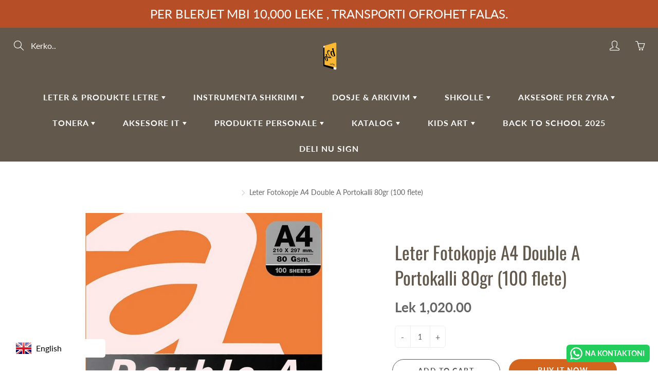

--- FILE ---
content_type: text/html; charset=utf-8
request_url: https://b2bkancelari.com/sq/products/leter-fotokopje-a4-double-a-portokalli-80gr-100-flete
body_size: 25367
content:
<!doctype html>
<!--[if IE 9]> <html class="ie9" lang="sq"> <![endif]-->
<!--[if (gt IE 9)|!(IE)]><!--> <html lang="sq"> <!--<![endif]-->
  <head>
   <!-- Added by AVADA Cookies Bar -->
   <script>
   window.AVADA_COOKIES_BAR = window.AVADA_COOKIES_BAR || {};
   window.AVADA_COOKIES_BAR.shopId = 'YlkF0OuLDfZQWop0oD7w';
   window.AVADA_COOKIES_BAR.status = false;
   AVADA_COOKIES_BAR ={"agreeBtnBorder":"#2C332F","specificRegions":{"pipeda":false,"appi":false,"lgpd":false,"gdpr":false,"ccpa":false},"denyTextColor":"#2C332F","desktopPosition":"bottom","privacyLinkColor":"#2C332F","agreeBtnBgColor":"#1AAC7A","customPrivacyLink":"","bgColor":"#FFFFFF","messageColor":"#2C332F","iconType":"default_icon","desktopFloatCardPosition":"bottom_left","denyButtonText":"Decline","theme":"basic","shopId":"YlkF0OuLDfZQWop0oD7w","showIcon":true,"textAvada":"rgba(29, 29, 29, 0.8)","urlIcon":"","customCss":"","displayAfter":"5","mobilePositions":"bottom","message":"This website uses cookies to make sure you get the best experience with us.","textColor":"#1D1D1D","optionPolicyLink":"select","agreeButtonText":"Got it!","displayType":"full_bar","themeName":"Basic","showPrivacyPolicy":true,"agreeBtnTextColor":"#FFFFFF","iconColor":"#2C332F","showOnCountry":"all","privacyLink":"/policies/privacy-policy","textFont":"Noto+Sans","advancedSetting":false,"privacyLinkText":"Learn more","removeBranding":true,"id":"VZxoT8EAhpH74700UdKi"}
 </script>
   <!-- /Added by AVADA Cookies Bar -->
 
 <script src="https://cdn.shopifycdn.net/s/files/1/0617/5385/2157/t/1/assets/zs_pub_translate_main.js"></script>
    <!-- Basic page needs ================================================== -->
    <meta charset="utf-8">
    <meta name="viewport" content="width=device-width, height=device-height, initial-scale=1.0, maximum-scale=1.0">

    <!-- Title and description ================================================== -->
    <title>
      Leter Fotokopje A4 Double A Portokalli 80gr (100 flete) &ndash; Kancelari B2B
    </title>

    
    <meta name="description" content="8858741731873">
    

    <!-- Helpers ================================================== -->
    <meta property="og:site_name" content="Kancelari B2B">
<meta property="og:url" content="https://b2bkancelari.com/sq/products/leter-fotokopje-a4-double-a-portokalli-80gr-100-flete">

  <meta property="og:type" content="product">
  <meta property="og:title" content="Leter Fotokopje A4 Double A Portokalli 80gr (100 flete)">
  
    
 <meta property="og:image" content="http://b2bkancelari.com/cdn/shop/products/8858741731873_eefbfe10-fc24-4426-9117-9e68288e9e75_1200x1200.jpg?v=1706189335">
 <meta property="og:image:secure_url" content="https://b2bkancelari.com/cdn/shop/products/8858741731873_eefbfe10-fc24-4426-9117-9e68288e9e75_1200x1200.jpg?v=1706189335">
  
  <meta property="og:price:amount" content="1,020.00">
  <meta property="og:price:currency" content="ALL">
  
  
  	<meta property="og:description" content="8858741731873">
  

  
  <meta name="twitter:card" content="summary">
  
    <meta name="twitter:title" content="Leter Fotokopje A4 Double A Portokalli 80gr (100 flete)">
    <meta name="twitter:description" content="8858741731873">
    <meta name="twitter:image" content="https://b2bkancelari.com/cdn/shop/products/8858741731873_eefbfe10-fc24-4426-9117-9e68288e9e75_medium.jpg?v=1706189335">
    <meta name="twitter:image:width" content="240">
    <meta name="twitter:image:height" content="240">
    

    <link rel="canonical" href="https://b2bkancelari.com/sq/products/leter-fotokopje-a4-double-a-portokalli-80gr-100-flete">
    <meta name="theme-color" content="#d4651f">
    
    <link rel="shortcut icon" href="//b2bkancelari.com/cdn/shop/files/000_32x32.jpg?v=1627301174" type="image/png">
  	
<style>

  @font-face {
  font-family: Oswald;
  font-weight: 400;
  font-style: normal;
  src: url("//b2bkancelari.com/cdn/fonts/oswald/oswald_n4.7760ed7a63e536050f64bb0607ff70ce07a480bd.woff2") format("woff2"),
       url("//b2bkancelari.com/cdn/fonts/oswald/oswald_n4.ae5e497f60fc686568afe76e9ff1872693c533e9.woff") format("woff");
}

  @font-face {
  font-family: Lato;
  font-weight: 400;
  font-style: normal;
  src: url("//b2bkancelari.com/cdn/fonts/lato/lato_n4.c3b93d431f0091c8be23185e15c9d1fee1e971c5.woff2") format("woff2"),
       url("//b2bkancelari.com/cdn/fonts/lato/lato_n4.d5c00c781efb195594fd2fd4ad04f7882949e327.woff") format("woff");
}

  @font-face {
  font-family: Lato;
  font-weight: 700;
  font-style: normal;
  src: url("//b2bkancelari.com/cdn/fonts/lato/lato_n7.900f219bc7337bc57a7a2151983f0a4a4d9d5dcf.woff2") format("woff2"),
       url("//b2bkancelari.com/cdn/fonts/lato/lato_n7.a55c60751adcc35be7c4f8a0313f9698598612ee.woff") format("woff");
}

  @font-face {
  font-family: Lato;
  font-weight: 400;
  font-style: italic;
  src: url("//b2bkancelari.com/cdn/fonts/lato/lato_i4.09c847adc47c2fefc3368f2e241a3712168bc4b6.woff2") format("woff2"),
       url("//b2bkancelari.com/cdn/fonts/lato/lato_i4.3c7d9eb6c1b0a2bf62d892c3ee4582b016d0f30c.woff") format("woff");
}

  @font-face {
  font-family: Oswald;
  font-weight: 700;
  font-style: normal;
  src: url("//b2bkancelari.com/cdn/fonts/oswald/oswald_n7.b3ba3d6f1b341d51018e3cfba146932b55221727.woff2") format("woff2"),
       url("//b2bkancelari.com/cdn/fonts/oswald/oswald_n7.6cec6bed2bb070310ad90e19ea7a56b65fd83c0b.woff") format("woff");
}


  
  
  
  :root {
    --color-primary: rgb(212, 101, 31);
    --color-primary-rgb: 212, 101, 31;
    --color-primary-lighten-10: rgb(227, 129, 67);
    --color-primary-lighten-15: rgb(231, 144, 89);
    --color-primary-lighten-20: rgb(234, 159, 111);
    --color-primary-lighten-30: rgb(240, 188, 156);
    --color-primary-darken-10: rgb(168, 80, 24);
    --color-primary-darken-15: rgb(145, 69, 21);
    --color-primary-darken-20: rgb(123, 59, 18);
    --color-primary-darken-20-rgb: 123, 59, 18;
    --color-primary-darken-50: rgb(0, 0, 0);
    --color-primary-darken-50-rgb: 0, 0, 0;
    --color-primary-darken-70: rgb(0, 0, 0);
    --color-primary-darken-70-rgb: 0, 0, 0;
    --color-primary-darken-80: rgb(0, 0, 0);
    --color-header: rgb(255, 255, 255);
    --color-header-darken-15: rgb(217, 217, 217);
    --color-heading: rgb(99, 88, 76);
    --color-body: rgb(102, 101, 101);
    --color-alternative-headings: rgb(69, 69, 69);
    --color-alternative: rgb(102, 101, 101);
    --color-alternative-darken-15: rgb(64, 63, 63);
    --color-alternative-darken-25: rgb(38, 38, 38);
    --color-btn: rgb(255, 255, 255);
    --color-btn-darken-15: rgb(217, 217, 217);
    --color-footer: rgb(255, 255, 255);
    --color-footer-heading: rgb(255, 255, 255);
    --color-footer-link: rgb(189, 189, 189);
    --color-footer-link-darken-15: rgb(151, 151, 151);
    --color-price: rgb(189, 189, 189);
    --color-bg-nav: rgb(99, 88, 76);
    --color-bg-nav-darken-10: rgb(70, 62, 54);
    --color-bg-nav-darken-15: rgb(56, 50, 43);
    --color-bg-body: rgb(255, 255, 255);
    --color-bg-alternative: rgb(245, 242, 235);
    --color-bg-sale-label: rgb(252, 69, 0);
    --color-shadow-sale-label: rgba(176, 48, 0, 0.25);
    --color-bg-footer: rgb(69, 69, 69);
    --color-bg-footer-darken-10: rgb(44, 44, 44);

    --font-family: Lato, sans-serif;
    --font-family-header: Oswald, sans-serif;
    --font-size: 16px;
    --font-size-header: 26px;
    --font-size-logo: 24px;
    --font-size-title-bar: 58px;
    --font-size-nav-header: 16px;
    --font-size-rte: 19px;
    --font-size-rte-header: 30px;
    --font-weight: 400;
    --font-weight-bolder: 700;
    --font-weight-header: 400;
    --font-weight-title-bar: normal;
    --font-weight-nav: 600;
    --font-weight-section-title: normal;
    --font-style: normal;
    --font-style-header: normal;

    --text-transform-title-bar: uppercase;
    --text-transform-nav: uppercase;
    --text-transform-section-title: uppercase;

    --opacity-overlay-page-header: 0.6;

    --height-product-image: 250px;

    --url-svg-check: url(//b2bkancelari.com/cdn/shop/t/2/assets/icon-check.svg?v=44035190528443430271607945227);
  }
</style>
<link href="//b2bkancelari.com/cdn/shop/t/2/assets/apps.css?v=105205638759803146001607945219" rel="stylesheet" type="text/css" media="all" />
    <link href="//b2bkancelari.com/cdn/shop/t/2/assets/styles.css?v=8370960556488357161607945216" rel="stylesheet" type="text/css" media="all" />

    <!-- Header hook for plugins ================================================== -->
    <script>window.performance && window.performance.mark && window.performance.mark('shopify.content_for_header.start');</script><meta name="google-site-verification" content="gx9t4ZWBMRZ1xnjY-s-Bz9rdMh2dkmWr60iE__281o8">
<meta id="shopify-digital-wallet" name="shopify-digital-wallet" content="/51897729210/digital_wallets/dialog">
<link rel="alternate" hreflang="x-default" href="https://b2bkancelari.com/products/leter-fotokopje-a4-double-a-portokalli-80gr-100-flete">
<link rel="alternate" hreflang="en" href="https://b2bkancelari.com/products/leter-fotokopje-a4-double-a-portokalli-80gr-100-flete">
<link rel="alternate" hreflang="sq" href="https://b2bkancelari.com/sq/products/leter-fotokopje-a4-double-a-portokalli-80gr-100-flete">
<link rel="alternate" type="application/json+oembed" href="https://b2bkancelari.com/sq/products/leter-fotokopje-a4-double-a-portokalli-80gr-100-flete.oembed">
<script async="async" src="/checkouts/internal/preloads.js?locale=sq-AL"></script>
<script id="shopify-features" type="application/json">{"accessToken":"1998dc951e5d8966f48def062c35634a","betas":["rich-media-storefront-analytics"],"domain":"b2bkancelari.com","predictiveSearch":true,"shopId":51897729210,"locale":"en"}</script>
<script>var Shopify = Shopify || {};
Shopify.shop = "kancelari-b2b.myshopify.com";
Shopify.locale = "sq";
Shopify.currency = {"active":"ALL","rate":"1.0"};
Shopify.country = "AL";
Shopify.theme = {"name":"Galleria","id":116739375290,"schema_name":"Galleria","schema_version":"2.4.1","theme_store_id":851,"role":"main"};
Shopify.theme.handle = "null";
Shopify.theme.style = {"id":null,"handle":null};
Shopify.cdnHost = "b2bkancelari.com/cdn";
Shopify.routes = Shopify.routes || {};
Shopify.routes.root = "/sq/";</script>
<script type="module">!function(o){(o.Shopify=o.Shopify||{}).modules=!0}(window);</script>
<script>!function(o){function n(){var o=[];function n(){o.push(Array.prototype.slice.apply(arguments))}return n.q=o,n}var t=o.Shopify=o.Shopify||{};t.loadFeatures=n(),t.autoloadFeatures=n()}(window);</script>
<script id="shop-js-analytics" type="application/json">{"pageType":"product"}</script>
<script defer="defer" async type="module" src="//b2bkancelari.com/cdn/shopifycloud/shop-js/modules/v2/client.init-shop-cart-sync_BT-GjEfc.en.esm.js"></script>
<script defer="defer" async type="module" src="//b2bkancelari.com/cdn/shopifycloud/shop-js/modules/v2/chunk.common_D58fp_Oc.esm.js"></script>
<script defer="defer" async type="module" src="//b2bkancelari.com/cdn/shopifycloud/shop-js/modules/v2/chunk.modal_xMitdFEc.esm.js"></script>
<script type="module">
  await import("//b2bkancelari.com/cdn/shopifycloud/shop-js/modules/v2/client.init-shop-cart-sync_BT-GjEfc.en.esm.js");
await import("//b2bkancelari.com/cdn/shopifycloud/shop-js/modules/v2/chunk.common_D58fp_Oc.esm.js");
await import("//b2bkancelari.com/cdn/shopifycloud/shop-js/modules/v2/chunk.modal_xMitdFEc.esm.js");

  window.Shopify.SignInWithShop?.initShopCartSync?.({"fedCMEnabled":true,"windoidEnabled":true});

</script>
<script>(function() {
  var isLoaded = false;
  function asyncLoad() {
    if (isLoaded) return;
    isLoaded = true;
    var urls = ["https:\/\/configs.carthike.com\/carthike.js?shop=kancelari-b2b.myshopify.com","https:\/\/static.klaviyo.com\/onsite\/js\/klaviyo.js?company_id=RwTeea\u0026shop=kancelari-b2b.myshopify.com","https:\/\/static.klaviyo.com\/onsite\/js\/klaviyo.js?company_id=RwTeea\u0026shop=kancelari-b2b.myshopify.com"];
    for (var i = 0; i < urls.length; i++) {
      var s = document.createElement('script');
      s.type = 'text/javascript';
      s.async = true;
      s.src = urls[i];
      var x = document.getElementsByTagName('script')[0];
      x.parentNode.insertBefore(s, x);
    }
  };
  if(window.attachEvent) {
    window.attachEvent('onload', asyncLoad);
  } else {
    window.addEventListener('load', asyncLoad, false);
  }
})();</script>
<script id="__st">var __st={"a":51897729210,"offset":3600,"reqid":"792d780a-b85d-4869-9a2b-86b7dbb4fa8e-1769396795","pageurl":"b2bkancelari.com\/sq\/products\/leter-fotokopje-a4-double-a-portokalli-80gr-100-flete","u":"a0df606ba4c4","p":"product","rtyp":"product","rid":7548297117882};</script>
<script>window.ShopifyPaypalV4VisibilityTracking = true;</script>
<script id="captcha-bootstrap">!function(){'use strict';const t='contact',e='account',n='new_comment',o=[[t,t],['blogs',n],['comments',n],[t,'customer']],c=[[e,'customer_login'],[e,'guest_login'],[e,'recover_customer_password'],[e,'create_customer']],r=t=>t.map((([t,e])=>`form[action*='/${t}']:not([data-nocaptcha='true']) input[name='form_type'][value='${e}']`)).join(','),a=t=>()=>t?[...document.querySelectorAll(t)].map((t=>t.form)):[];function s(){const t=[...o],e=r(t);return a(e)}const i='password',u='form_key',d=['recaptcha-v3-token','g-recaptcha-response','h-captcha-response',i],f=()=>{try{return window.sessionStorage}catch{return}},m='__shopify_v',_=t=>t.elements[u];function p(t,e,n=!1){try{const o=window.sessionStorage,c=JSON.parse(o.getItem(e)),{data:r}=function(t){const{data:e,action:n}=t;return t[m]||n?{data:e,action:n}:{data:t,action:n}}(c);for(const[e,n]of Object.entries(r))t.elements[e]&&(t.elements[e].value=n);n&&o.removeItem(e)}catch(o){console.error('form repopulation failed',{error:o})}}const l='form_type',E='cptcha';function T(t){t.dataset[E]=!0}const w=window,h=w.document,L='Shopify',v='ce_forms',y='captcha';let A=!1;((t,e)=>{const n=(g='f06e6c50-85a8-45c8-87d0-21a2b65856fe',I='https://cdn.shopify.com/shopifycloud/storefront-forms-hcaptcha/ce_storefront_forms_captcha_hcaptcha.v1.5.2.iife.js',D={infoText:'Protected by hCaptcha',privacyText:'Privacy',termsText:'Terms'},(t,e,n)=>{const o=w[L][v],c=o.bindForm;if(c)return c(t,g,e,D).then(n);var r;o.q.push([[t,g,e,D],n]),r=I,A||(h.body.append(Object.assign(h.createElement('script'),{id:'captcha-provider',async:!0,src:r})),A=!0)});var g,I,D;w[L]=w[L]||{},w[L][v]=w[L][v]||{},w[L][v].q=[],w[L][y]=w[L][y]||{},w[L][y].protect=function(t,e){n(t,void 0,e),T(t)},Object.freeze(w[L][y]),function(t,e,n,w,h,L){const[v,y,A,g]=function(t,e,n){const i=e?o:[],u=t?c:[],d=[...i,...u],f=r(d),m=r(i),_=r(d.filter((([t,e])=>n.includes(e))));return[a(f),a(m),a(_),s()]}(w,h,L),I=t=>{const e=t.target;return e instanceof HTMLFormElement?e:e&&e.form},D=t=>v().includes(t);t.addEventListener('submit',(t=>{const e=I(t);if(!e)return;const n=D(e)&&!e.dataset.hcaptchaBound&&!e.dataset.recaptchaBound,o=_(e),c=g().includes(e)&&(!o||!o.value);(n||c)&&t.preventDefault(),c&&!n&&(function(t){try{if(!f())return;!function(t){const e=f();if(!e)return;const n=_(t);if(!n)return;const o=n.value;o&&e.removeItem(o)}(t);const e=Array.from(Array(32),(()=>Math.random().toString(36)[2])).join('');!function(t,e){_(t)||t.append(Object.assign(document.createElement('input'),{type:'hidden',name:u})),t.elements[u].value=e}(t,e),function(t,e){const n=f();if(!n)return;const o=[...t.querySelectorAll(`input[type='${i}']`)].map((({name:t})=>t)),c=[...d,...o],r={};for(const[a,s]of new FormData(t).entries())c.includes(a)||(r[a]=s);n.setItem(e,JSON.stringify({[m]:1,action:t.action,data:r}))}(t,e)}catch(e){console.error('failed to persist form',e)}}(e),e.submit())}));const S=(t,e)=>{t&&!t.dataset[E]&&(n(t,e.some((e=>e===t))),T(t))};for(const o of['focusin','change'])t.addEventListener(o,(t=>{const e=I(t);D(e)&&S(e,y())}));const B=e.get('form_key'),M=e.get(l),P=B&&M;t.addEventListener('DOMContentLoaded',(()=>{const t=y();if(P)for(const e of t)e.elements[l].value===M&&p(e,B);[...new Set([...A(),...v().filter((t=>'true'===t.dataset.shopifyCaptcha))])].forEach((e=>S(e,t)))}))}(h,new URLSearchParams(w.location.search),n,t,e,['guest_login'])})(!0,!0)}();</script>
<script integrity="sha256-4kQ18oKyAcykRKYeNunJcIwy7WH5gtpwJnB7kiuLZ1E=" data-source-attribution="shopify.loadfeatures" defer="defer" src="//b2bkancelari.com/cdn/shopifycloud/storefront/assets/storefront/load_feature-a0a9edcb.js" crossorigin="anonymous"></script>
<script data-source-attribution="shopify.dynamic_checkout.dynamic.init">var Shopify=Shopify||{};Shopify.PaymentButton=Shopify.PaymentButton||{isStorefrontPortableWallets:!0,init:function(){window.Shopify.PaymentButton.init=function(){};var t=document.createElement("script");t.src="https://b2bkancelari.com/cdn/shopifycloud/portable-wallets/latest/portable-wallets.en.js",t.type="module",document.head.appendChild(t)}};
</script>
<script data-source-attribution="shopify.dynamic_checkout.buyer_consent">
  function portableWalletsHideBuyerConsent(e){var t=document.getElementById("shopify-buyer-consent"),n=document.getElementById("shopify-subscription-policy-button");t&&n&&(t.classList.add("hidden"),t.setAttribute("aria-hidden","true"),n.removeEventListener("click",e))}function portableWalletsShowBuyerConsent(e){var t=document.getElementById("shopify-buyer-consent"),n=document.getElementById("shopify-subscription-policy-button");t&&n&&(t.classList.remove("hidden"),t.removeAttribute("aria-hidden"),n.addEventListener("click",e))}window.Shopify?.PaymentButton&&(window.Shopify.PaymentButton.hideBuyerConsent=portableWalletsHideBuyerConsent,window.Shopify.PaymentButton.showBuyerConsent=portableWalletsShowBuyerConsent);
</script>
<script>
  function portableWalletsCleanup(e){e&&e.src&&console.error("Failed to load portable wallets script "+e.src);var t=document.querySelectorAll("shopify-accelerated-checkout .shopify-payment-button__skeleton, shopify-accelerated-checkout-cart .wallet-cart-button__skeleton"),e=document.getElementById("shopify-buyer-consent");for(let e=0;e<t.length;e++)t[e].remove();e&&e.remove()}function portableWalletsNotLoadedAsModule(e){e instanceof ErrorEvent&&"string"==typeof e.message&&e.message.includes("import.meta")&&"string"==typeof e.filename&&e.filename.includes("portable-wallets")&&(window.removeEventListener("error",portableWalletsNotLoadedAsModule),window.Shopify.PaymentButton.failedToLoad=e,"loading"===document.readyState?document.addEventListener("DOMContentLoaded",window.Shopify.PaymentButton.init):window.Shopify.PaymentButton.init())}window.addEventListener("error",portableWalletsNotLoadedAsModule);
</script>

<script type="module" src="https://b2bkancelari.com/cdn/shopifycloud/portable-wallets/latest/portable-wallets.en.js" onError="portableWalletsCleanup(this)" crossorigin="anonymous"></script>
<script nomodule>
  document.addEventListener("DOMContentLoaded", portableWalletsCleanup);
</script>

<link id="shopify-accelerated-checkout-styles" rel="stylesheet" media="screen" href="https://b2bkancelari.com/cdn/shopifycloud/portable-wallets/latest/accelerated-checkout-backwards-compat.css" crossorigin="anonymous">
<style id="shopify-accelerated-checkout-cart">
        #shopify-buyer-consent {
  margin-top: 1em;
  display: inline-block;
  width: 100%;
}

#shopify-buyer-consent.hidden {
  display: none;
}

#shopify-subscription-policy-button {
  background: none;
  border: none;
  padding: 0;
  text-decoration: underline;
  font-size: inherit;
  cursor: pointer;
}

#shopify-subscription-policy-button::before {
  box-shadow: none;
}

      </style>

<script>window.performance && window.performance.mark && window.performance.mark('shopify.content_for_header.end');</script>

    <!--[if lt IE 9]>
		<script src="//html5shiv.googlecode.com/svn/trunk/html5.js" type="text/javascript"></script>
	<![endif]-->

     <!--[if (lte IE 9) ]><script src="//b2bkancelari.com/cdn/shop/t/2/assets/match-media.min.js?v=22265819453975888031607945225" type="text/javascript"></script><![endif]-->

  	


    <!-- Theme Global App JS ================================================== -->
    <script>
      window.themeInfo = {name: "Galleria"}
      var theme = {
        strings: {
          addToCart: "Add to cart",
          soldOut: "Sold out",
          unavailable: "Unavailable",
          showMore: "",
          showLess: "Trego me pak"
        },
        moneyFormat: "Lek {{amount}}"
      }
      function initScroll(sectionId) {

        document.addEventListener('shopify:section:select', fireOnSectionSelect);
        document.addEventListener('shopify:section:reorder', fireOnSectionSelect);

        window.addEventListener("load", fireOnLoad);


        function fireOnSectionSelect(e) {
          if(e.detail.sectionId === sectionId) {
            setScoll(e.detail.sectionId);
          }
        }

        function fireOnLoad() {
          setScoll(sectionId);
        }


        function setScoll(sectionId) {

          var current = document.getElementById("shopify-section-" + sectionId),
              scroller = document.getElementById("scroll-indicator-" + sectionId);


          if(current.previousElementSibling === null) {
            scroller.style.display = "block";
            scroller.onclick = function(e) {
              e.preventDefault();
              current.nextElementSibling.scrollIntoView({ behavior: 'smooth', block: 'start' });
            };
          }
        }
      }
    </script>

      <noscript>
        <style>
          .product-thumb-img-wrap img:nth-child(2),
          .swiper-slide img:nth-child(2),
          .blog_image_overlay img:nth-child(2),
          .blog-post img:nth-child(2){
            display:none !important;
          }
        </style>
      </noscript>

    <script async src="https://pagead2.googlesyndication.com/pagead/js/adsbygoogle.js?client=ca-pub-3533990297289430"
     crossorigin="anonymous"></script>
    
  
                  <script src="//b2bkancelari.com/cdn/shop/t/2/assets/bss-file-configdata.js?v=74095958788914856501661774760" type="text/javascript"></script><script>
              if (typeof BSS_PL == 'undefined') {
                  var BSS_PL = {};
              }
              
              var bssPlApiServer = "https://product-labels-pro.bsscommerce.com";
              BSS_PL.customerTags = 'null';
              BSS_PL.configData = configDatas;
              BSS_PL.storeId = 26663;
              BSS_PL.currentPlan = "false";
              BSS_PL.storeIdCustomOld = "10678";
              BSS_PL.storeIdOldWIthPriority = "12200";
              BSS_PL.apiServerProduction = "https://product-labels-pro.bsscommerce.com";
              
              </script>
          <style>
.homepage-slideshow .slick-slide .bss_pl_img {
    visibility: hidden !important;
}
</style><script>function fixBugForStores($, BSS_PL, parent, page, htmlLabel) { return false;}</script>
                    <!-- BEGIN app block: shopify://apps/uplinkly-language-translate/blocks/language-translate/56a854bb-67ff-48c6-ba58-9185b4505de7 -->
    <script src="https://language-translate.uplinkly-static.com/public/language-translate/kancelari-b2b.myshopify.com/language-translate.js?t=1643627161.710205" async="async" defer="defer"></script>


<!-- END app block --><link href="https://monorail-edge.shopifysvc.com" rel="dns-prefetch">
<script>(function(){if ("sendBeacon" in navigator && "performance" in window) {try {var session_token_from_headers = performance.getEntriesByType('navigation')[0].serverTiming.find(x => x.name == '_s').description;} catch {var session_token_from_headers = undefined;}var session_cookie_matches = document.cookie.match(/_shopify_s=([^;]*)/);var session_token_from_cookie = session_cookie_matches && session_cookie_matches.length === 2 ? session_cookie_matches[1] : "";var session_token = session_token_from_headers || session_token_from_cookie || "";function handle_abandonment_event(e) {var entries = performance.getEntries().filter(function(entry) {return /monorail-edge.shopifysvc.com/.test(entry.name);});if (!window.abandonment_tracked && entries.length === 0) {window.abandonment_tracked = true;var currentMs = Date.now();var navigation_start = performance.timing.navigationStart;var payload = {shop_id: 51897729210,url: window.location.href,navigation_start,duration: currentMs - navigation_start,session_token,page_type: "product"};window.navigator.sendBeacon("https://monorail-edge.shopifysvc.com/v1/produce", JSON.stringify({schema_id: "online_store_buyer_site_abandonment/1.1",payload: payload,metadata: {event_created_at_ms: currentMs,event_sent_at_ms: currentMs}}));}}window.addEventListener('pagehide', handle_abandonment_event);}}());</script>
<script id="web-pixels-manager-setup">(function e(e,d,r,n,o){if(void 0===o&&(o={}),!Boolean(null===(a=null===(i=window.Shopify)||void 0===i?void 0:i.analytics)||void 0===a?void 0:a.replayQueue)){var i,a;window.Shopify=window.Shopify||{};var t=window.Shopify;t.analytics=t.analytics||{};var s=t.analytics;s.replayQueue=[],s.publish=function(e,d,r){return s.replayQueue.push([e,d,r]),!0};try{self.performance.mark("wpm:start")}catch(e){}var l=function(){var e={modern:/Edge?\/(1{2}[4-9]|1[2-9]\d|[2-9]\d{2}|\d{4,})\.\d+(\.\d+|)|Firefox\/(1{2}[4-9]|1[2-9]\d|[2-9]\d{2}|\d{4,})\.\d+(\.\d+|)|Chrom(ium|e)\/(9{2}|\d{3,})\.\d+(\.\d+|)|(Maci|X1{2}).+ Version\/(15\.\d+|(1[6-9]|[2-9]\d|\d{3,})\.\d+)([,.]\d+|)( \(\w+\)|)( Mobile\/\w+|) Safari\/|Chrome.+OPR\/(9{2}|\d{3,})\.\d+\.\d+|(CPU[ +]OS|iPhone[ +]OS|CPU[ +]iPhone|CPU IPhone OS|CPU iPad OS)[ +]+(15[._]\d+|(1[6-9]|[2-9]\d|\d{3,})[._]\d+)([._]\d+|)|Android:?[ /-](13[3-9]|1[4-9]\d|[2-9]\d{2}|\d{4,})(\.\d+|)(\.\d+|)|Android.+Firefox\/(13[5-9]|1[4-9]\d|[2-9]\d{2}|\d{4,})\.\d+(\.\d+|)|Android.+Chrom(ium|e)\/(13[3-9]|1[4-9]\d|[2-9]\d{2}|\d{4,})\.\d+(\.\d+|)|SamsungBrowser\/([2-9]\d|\d{3,})\.\d+/,legacy:/Edge?\/(1[6-9]|[2-9]\d|\d{3,})\.\d+(\.\d+|)|Firefox\/(5[4-9]|[6-9]\d|\d{3,})\.\d+(\.\d+|)|Chrom(ium|e)\/(5[1-9]|[6-9]\d|\d{3,})\.\d+(\.\d+|)([\d.]+$|.*Safari\/(?![\d.]+ Edge\/[\d.]+$))|(Maci|X1{2}).+ Version\/(10\.\d+|(1[1-9]|[2-9]\d|\d{3,})\.\d+)([,.]\d+|)( \(\w+\)|)( Mobile\/\w+|) Safari\/|Chrome.+OPR\/(3[89]|[4-9]\d|\d{3,})\.\d+\.\d+|(CPU[ +]OS|iPhone[ +]OS|CPU[ +]iPhone|CPU IPhone OS|CPU iPad OS)[ +]+(10[._]\d+|(1[1-9]|[2-9]\d|\d{3,})[._]\d+)([._]\d+|)|Android:?[ /-](13[3-9]|1[4-9]\d|[2-9]\d{2}|\d{4,})(\.\d+|)(\.\d+|)|Mobile Safari.+OPR\/([89]\d|\d{3,})\.\d+\.\d+|Android.+Firefox\/(13[5-9]|1[4-9]\d|[2-9]\d{2}|\d{4,})\.\d+(\.\d+|)|Android.+Chrom(ium|e)\/(13[3-9]|1[4-9]\d|[2-9]\d{2}|\d{4,})\.\d+(\.\d+|)|Android.+(UC? ?Browser|UCWEB|U3)[ /]?(15\.([5-9]|\d{2,})|(1[6-9]|[2-9]\d|\d{3,})\.\d+)\.\d+|SamsungBrowser\/(5\.\d+|([6-9]|\d{2,})\.\d+)|Android.+MQ{2}Browser\/(14(\.(9|\d{2,})|)|(1[5-9]|[2-9]\d|\d{3,})(\.\d+|))(\.\d+|)|K[Aa][Ii]OS\/(3\.\d+|([4-9]|\d{2,})\.\d+)(\.\d+|)/},d=e.modern,r=e.legacy,n=navigator.userAgent;return n.match(d)?"modern":n.match(r)?"legacy":"unknown"}(),u="modern"===l?"modern":"legacy",c=(null!=n?n:{modern:"",legacy:""})[u],f=function(e){return[e.baseUrl,"/wpm","/b",e.hashVersion,"modern"===e.buildTarget?"m":"l",".js"].join("")}({baseUrl:d,hashVersion:r,buildTarget:u}),m=function(e){var d=e.version,r=e.bundleTarget,n=e.surface,o=e.pageUrl,i=e.monorailEndpoint;return{emit:function(e){var a=e.status,t=e.errorMsg,s=(new Date).getTime(),l=JSON.stringify({metadata:{event_sent_at_ms:s},events:[{schema_id:"web_pixels_manager_load/3.1",payload:{version:d,bundle_target:r,page_url:o,status:a,surface:n,error_msg:t},metadata:{event_created_at_ms:s}}]});if(!i)return console&&console.warn&&console.warn("[Web Pixels Manager] No Monorail endpoint provided, skipping logging."),!1;try{return self.navigator.sendBeacon.bind(self.navigator)(i,l)}catch(e){}var u=new XMLHttpRequest;try{return u.open("POST",i,!0),u.setRequestHeader("Content-Type","text/plain"),u.send(l),!0}catch(e){return console&&console.warn&&console.warn("[Web Pixels Manager] Got an unhandled error while logging to Monorail."),!1}}}}({version:r,bundleTarget:l,surface:e.surface,pageUrl:self.location.href,monorailEndpoint:e.monorailEndpoint});try{o.browserTarget=l,function(e){var d=e.src,r=e.async,n=void 0===r||r,o=e.onload,i=e.onerror,a=e.sri,t=e.scriptDataAttributes,s=void 0===t?{}:t,l=document.createElement("script"),u=document.querySelector("head"),c=document.querySelector("body");if(l.async=n,l.src=d,a&&(l.integrity=a,l.crossOrigin="anonymous"),s)for(var f in s)if(Object.prototype.hasOwnProperty.call(s,f))try{l.dataset[f]=s[f]}catch(e){}if(o&&l.addEventListener("load",o),i&&l.addEventListener("error",i),u)u.appendChild(l);else{if(!c)throw new Error("Did not find a head or body element to append the script");c.appendChild(l)}}({src:f,async:!0,onload:function(){if(!function(){var e,d;return Boolean(null===(d=null===(e=window.Shopify)||void 0===e?void 0:e.analytics)||void 0===d?void 0:d.initialized)}()){var d=window.webPixelsManager.init(e)||void 0;if(d){var r=window.Shopify.analytics;r.replayQueue.forEach((function(e){var r=e[0],n=e[1],o=e[2];d.publishCustomEvent(r,n,o)})),r.replayQueue=[],r.publish=d.publishCustomEvent,r.visitor=d.visitor,r.initialized=!0}}},onerror:function(){return m.emit({status:"failed",errorMsg:"".concat(f," has failed to load")})},sri:function(e){var d=/^sha384-[A-Za-z0-9+/=]+$/;return"string"==typeof e&&d.test(e)}(c)?c:"",scriptDataAttributes:o}),m.emit({status:"loading"})}catch(e){m.emit({status:"failed",errorMsg:(null==e?void 0:e.message)||"Unknown error"})}}})({shopId: 51897729210,storefrontBaseUrl: "https://b2bkancelari.com",extensionsBaseUrl: "https://extensions.shopifycdn.com/cdn/shopifycloud/web-pixels-manager",monorailEndpoint: "https://monorail-edge.shopifysvc.com/unstable/produce_batch",surface: "storefront-renderer",enabledBetaFlags: ["2dca8a86"],webPixelsConfigList: [{"id":"595001530","configuration":"{\"config\":\"{\\\"pixel_id\\\":\\\"GT-5DGK5DK\\\",\\\"gtag_events\\\":[{\\\"type\\\":\\\"purchase\\\",\\\"action_label\\\":\\\"MC-Z8K3ZQNBD1\\\"},{\\\"type\\\":\\\"page_view\\\",\\\"action_label\\\":\\\"MC-Z8K3ZQNBD1\\\"},{\\\"type\\\":\\\"view_item\\\",\\\"action_label\\\":\\\"MC-Z8K3ZQNBD1\\\"}],\\\"enable_monitoring_mode\\\":false}\"}","eventPayloadVersion":"v1","runtimeContext":"OPEN","scriptVersion":"b2a88bafab3e21179ed38636efcd8a93","type":"APP","apiClientId":1780363,"privacyPurposes":[],"dataSharingAdjustments":{"protectedCustomerApprovalScopes":["read_customer_address","read_customer_email","read_customer_name","read_customer_personal_data","read_customer_phone"]}},{"id":"78151866","eventPayloadVersion":"v1","runtimeContext":"LAX","scriptVersion":"1","type":"CUSTOM","privacyPurposes":["ANALYTICS"],"name":"Google Analytics tag (migrated)"},{"id":"shopify-app-pixel","configuration":"{}","eventPayloadVersion":"v1","runtimeContext":"STRICT","scriptVersion":"0450","apiClientId":"shopify-pixel","type":"APP","privacyPurposes":["ANALYTICS","MARKETING"]},{"id":"shopify-custom-pixel","eventPayloadVersion":"v1","runtimeContext":"LAX","scriptVersion":"0450","apiClientId":"shopify-pixel","type":"CUSTOM","privacyPurposes":["ANALYTICS","MARKETING"]}],isMerchantRequest: false,initData: {"shop":{"name":"Kancelari B2B","paymentSettings":{"currencyCode":"ALL"},"myshopifyDomain":"kancelari-b2b.myshopify.com","countryCode":"AL","storefrontUrl":"https:\/\/b2bkancelari.com\/sq"},"customer":null,"cart":null,"checkout":null,"productVariants":[{"price":{"amount":1020.0,"currencyCode":"ALL"},"product":{"title":"Leter Fotokopje A4 Double A Portokalli 80gr (100 flete)","vendor":"Kancelari B2B","id":"7548297117882","untranslatedTitle":"Leter Fotokopje A4 Double A Portokalli 80gr (100 flete)","url":"\/sq\/products\/leter-fotokopje-a4-double-a-portokalli-80gr-100-flete","type":"LETER \u0026 PRODUKTE LETRE"},"id":"43060261421242","image":{"src":"\/\/b2bkancelari.com\/cdn\/shop\/products\/8858741731873_eefbfe10-fc24-4426-9117-9e68288e9e75.jpg?v=1706189335"},"sku":"8858741731873","title":"Default Title","untranslatedTitle":"Default Title"}],"purchasingCompany":null},},"https://b2bkancelari.com/cdn","fcfee988w5aeb613cpc8e4bc33m6693e112",{"modern":"","legacy":""},{"shopId":"51897729210","storefrontBaseUrl":"https:\/\/b2bkancelari.com","extensionBaseUrl":"https:\/\/extensions.shopifycdn.com\/cdn\/shopifycloud\/web-pixels-manager","surface":"storefront-renderer","enabledBetaFlags":"[\"2dca8a86\"]","isMerchantRequest":"false","hashVersion":"fcfee988w5aeb613cpc8e4bc33m6693e112","publish":"custom","events":"[[\"page_viewed\",{}],[\"product_viewed\",{\"productVariant\":{\"price\":{\"amount\":1020.0,\"currencyCode\":\"ALL\"},\"product\":{\"title\":\"Leter Fotokopje A4 Double A Portokalli 80gr (100 flete)\",\"vendor\":\"Kancelari B2B\",\"id\":\"7548297117882\",\"untranslatedTitle\":\"Leter Fotokopje A4 Double A Portokalli 80gr (100 flete)\",\"url\":\"\/sq\/products\/leter-fotokopje-a4-double-a-portokalli-80gr-100-flete\",\"type\":\"LETER \u0026 PRODUKTE LETRE\"},\"id\":\"43060261421242\",\"image\":{\"src\":\"\/\/b2bkancelari.com\/cdn\/shop\/products\/8858741731873_eefbfe10-fc24-4426-9117-9e68288e9e75.jpg?v=1706189335\"},\"sku\":\"8858741731873\",\"title\":\"Default Title\",\"untranslatedTitle\":\"Default Title\"}}]]"});</script><script>
  window.ShopifyAnalytics = window.ShopifyAnalytics || {};
  window.ShopifyAnalytics.meta = window.ShopifyAnalytics.meta || {};
  window.ShopifyAnalytics.meta.currency = 'ALL';
  var meta = {"product":{"id":7548297117882,"gid":"gid:\/\/shopify\/Product\/7548297117882","vendor":"Kancelari B2B","type":"LETER \u0026 PRODUKTE LETRE","handle":"leter-fotokopje-a4-double-a-portokalli-80gr-100-flete","variants":[{"id":43060261421242,"price":102000,"name":"Leter Fotokopje A4 Double A Portokalli 80gr (100 flete)","public_title":null,"sku":"8858741731873"}],"remote":false},"page":{"pageType":"product","resourceType":"product","resourceId":7548297117882,"requestId":"792d780a-b85d-4869-9a2b-86b7dbb4fa8e-1769396795"}};
  for (var attr in meta) {
    window.ShopifyAnalytics.meta[attr] = meta[attr];
  }
</script>
<script class="analytics">
  (function () {
    var customDocumentWrite = function(content) {
      var jquery = null;

      if (window.jQuery) {
        jquery = window.jQuery;
      } else if (window.Checkout && window.Checkout.$) {
        jquery = window.Checkout.$;
      }

      if (jquery) {
        jquery('body').append(content);
      }
    };

    var hasLoggedConversion = function(token) {
      if (token) {
        return document.cookie.indexOf('loggedConversion=' + token) !== -1;
      }
      return false;
    }

    var setCookieIfConversion = function(token) {
      if (token) {
        var twoMonthsFromNow = new Date(Date.now());
        twoMonthsFromNow.setMonth(twoMonthsFromNow.getMonth() + 2);

        document.cookie = 'loggedConversion=' + token + '; expires=' + twoMonthsFromNow;
      }
    }

    var trekkie = window.ShopifyAnalytics.lib = window.trekkie = window.trekkie || [];
    if (trekkie.integrations) {
      return;
    }
    trekkie.methods = [
      'identify',
      'page',
      'ready',
      'track',
      'trackForm',
      'trackLink'
    ];
    trekkie.factory = function(method) {
      return function() {
        var args = Array.prototype.slice.call(arguments);
        args.unshift(method);
        trekkie.push(args);
        return trekkie;
      };
    };
    for (var i = 0; i < trekkie.methods.length; i++) {
      var key = trekkie.methods[i];
      trekkie[key] = trekkie.factory(key);
    }
    trekkie.load = function(config) {
      trekkie.config = config || {};
      trekkie.config.initialDocumentCookie = document.cookie;
      var first = document.getElementsByTagName('script')[0];
      var script = document.createElement('script');
      script.type = 'text/javascript';
      script.onerror = function(e) {
        var scriptFallback = document.createElement('script');
        scriptFallback.type = 'text/javascript';
        scriptFallback.onerror = function(error) {
                var Monorail = {
      produce: function produce(monorailDomain, schemaId, payload) {
        var currentMs = new Date().getTime();
        var event = {
          schema_id: schemaId,
          payload: payload,
          metadata: {
            event_created_at_ms: currentMs,
            event_sent_at_ms: currentMs
          }
        };
        return Monorail.sendRequest("https://" + monorailDomain + "/v1/produce", JSON.stringify(event));
      },
      sendRequest: function sendRequest(endpointUrl, payload) {
        // Try the sendBeacon API
        if (window && window.navigator && typeof window.navigator.sendBeacon === 'function' && typeof window.Blob === 'function' && !Monorail.isIos12()) {
          var blobData = new window.Blob([payload], {
            type: 'text/plain'
          });

          if (window.navigator.sendBeacon(endpointUrl, blobData)) {
            return true;
          } // sendBeacon was not successful

        } // XHR beacon

        var xhr = new XMLHttpRequest();

        try {
          xhr.open('POST', endpointUrl);
          xhr.setRequestHeader('Content-Type', 'text/plain');
          xhr.send(payload);
        } catch (e) {
          console.log(e);
        }

        return false;
      },
      isIos12: function isIos12() {
        return window.navigator.userAgent.lastIndexOf('iPhone; CPU iPhone OS 12_') !== -1 || window.navigator.userAgent.lastIndexOf('iPad; CPU OS 12_') !== -1;
      }
    };
    Monorail.produce('monorail-edge.shopifysvc.com',
      'trekkie_storefront_load_errors/1.1',
      {shop_id: 51897729210,
      theme_id: 116739375290,
      app_name: "storefront",
      context_url: window.location.href,
      source_url: "//b2bkancelari.com/cdn/s/trekkie.storefront.8d95595f799fbf7e1d32231b9a28fd43b70c67d3.min.js"});

        };
        scriptFallback.async = true;
        scriptFallback.src = '//b2bkancelari.com/cdn/s/trekkie.storefront.8d95595f799fbf7e1d32231b9a28fd43b70c67d3.min.js';
        first.parentNode.insertBefore(scriptFallback, first);
      };
      script.async = true;
      script.src = '//b2bkancelari.com/cdn/s/trekkie.storefront.8d95595f799fbf7e1d32231b9a28fd43b70c67d3.min.js';
      first.parentNode.insertBefore(script, first);
    };
    trekkie.load(
      {"Trekkie":{"appName":"storefront","development":false,"defaultAttributes":{"shopId":51897729210,"isMerchantRequest":null,"themeId":116739375290,"themeCityHash":"16496689181782780560","contentLanguage":"sq","currency":"ALL","eventMetadataId":"a5c595f8-5090-458d-83d6-64877a54ecb6"},"isServerSideCookieWritingEnabled":true,"monorailRegion":"shop_domain","enabledBetaFlags":["65f19447"]},"Session Attribution":{},"S2S":{"facebookCapiEnabled":false,"source":"trekkie-storefront-renderer","apiClientId":580111}}
    );

    var loaded = false;
    trekkie.ready(function() {
      if (loaded) return;
      loaded = true;

      window.ShopifyAnalytics.lib = window.trekkie;

      var originalDocumentWrite = document.write;
      document.write = customDocumentWrite;
      try { window.ShopifyAnalytics.merchantGoogleAnalytics.call(this); } catch(error) {};
      document.write = originalDocumentWrite;

      window.ShopifyAnalytics.lib.page(null,{"pageType":"product","resourceType":"product","resourceId":7548297117882,"requestId":"792d780a-b85d-4869-9a2b-86b7dbb4fa8e-1769396795","shopifyEmitted":true});

      var match = window.location.pathname.match(/checkouts\/(.+)\/(thank_you|post_purchase)/)
      var token = match? match[1]: undefined;
      if (!hasLoggedConversion(token)) {
        setCookieIfConversion(token);
        window.ShopifyAnalytics.lib.track("Viewed Product",{"currency":"ALL","variantId":43060261421242,"productId":7548297117882,"productGid":"gid:\/\/shopify\/Product\/7548297117882","name":"Leter Fotokopje A4 Double A Portokalli 80gr (100 flete)","price":"1020.00","sku":"8858741731873","brand":"Kancelari B2B","variant":null,"category":"LETER \u0026 PRODUKTE LETRE","nonInteraction":true,"remote":false},undefined,undefined,{"shopifyEmitted":true});
      window.ShopifyAnalytics.lib.track("monorail:\/\/trekkie_storefront_viewed_product\/1.1",{"currency":"ALL","variantId":43060261421242,"productId":7548297117882,"productGid":"gid:\/\/shopify\/Product\/7548297117882","name":"Leter Fotokopje A4 Double A Portokalli 80gr (100 flete)","price":"1020.00","sku":"8858741731873","brand":"Kancelari B2B","variant":null,"category":"LETER \u0026 PRODUKTE LETRE","nonInteraction":true,"remote":false,"referer":"https:\/\/b2bkancelari.com\/sq\/products\/leter-fotokopje-a4-double-a-portokalli-80gr-100-flete"});
      }
    });


        var eventsListenerScript = document.createElement('script');
        eventsListenerScript.async = true;
        eventsListenerScript.src = "//b2bkancelari.com/cdn/shopifycloud/storefront/assets/shop_events_listener-3da45d37.js";
        document.getElementsByTagName('head')[0].appendChild(eventsListenerScript);

})();</script>
  <script>
  if (!window.ga || (window.ga && typeof window.ga !== 'function')) {
    window.ga = function ga() {
      (window.ga.q = window.ga.q || []).push(arguments);
      if (window.Shopify && window.Shopify.analytics && typeof window.Shopify.analytics.publish === 'function') {
        window.Shopify.analytics.publish("ga_stub_called", {}, {sendTo: "google_osp_migration"});
      }
      console.error("Shopify's Google Analytics stub called with:", Array.from(arguments), "\nSee https://help.shopify.com/manual/promoting-marketing/pixels/pixel-migration#google for more information.");
    };
    if (window.Shopify && window.Shopify.analytics && typeof window.Shopify.analytics.publish === 'function') {
      window.Shopify.analytics.publish("ga_stub_initialized", {}, {sendTo: "google_osp_migration"});
    }
  }
</script>
<script
  defer
  src="https://b2bkancelari.com/cdn/shopifycloud/perf-kit/shopify-perf-kit-3.0.4.min.js"
  data-application="storefront-renderer"
  data-shop-id="51897729210"
  data-render-region="gcp-us-east1"
  data-page-type="product"
  data-theme-instance-id="116739375290"
  data-theme-name="Galleria"
  data-theme-version="2.4.1"
  data-monorail-region="shop_domain"
  data-resource-timing-sampling-rate="10"
  data-shs="true"
  data-shs-beacon="true"
  data-shs-export-with-fetch="true"
  data-shs-logs-sample-rate="1"
  data-shs-beacon-endpoint="https://b2bkancelari.com/api/collect"
></script>
</head>
             


  <body id="leter-fotokopje-a4-double-a-portokalli-80gr-100-flete" class="template-product" >
    <div class="global-wrapper clearfix" id="global-wrapper">
      <div id="shopify-section-header" class="shopify-section">




<style>
  
  header.page-header:after {
    
      background-color: ;
      
      }

  header.page-header{
    color: ;
  }
</style>


<div class="" id="top-header-section" role="navigation" data-section-id="header" data-section-type="header-section" data-menu-type="mega" data-hero-size="hero--custom-height" data-show-breadcrumbs="true"
     data-logo-width="70" data-bg-color="#63584c" data-notificationbar="true" data-index-overlap="true">
  <a class="visuallyhidden focusable skip-to-main" href="#container">Skip to Content</a>
  <style>
    .notification-bar {
      background-color: #b64f28;
    }
    .notification-bar__message {
      color: #ffffff;
      font-size: 24px;
    }
    @media (max-width:767px) {
      .notification-bar__message  p{
        font-size: calc(24px - 2px);
      }
    }

    
      .nav-main-logo, .nav-container, .nav-standard-float{
        position: relative;
        background: #63584c;
        width: 100% !important;
      }
    .nav-standard-logo{
      padding-top: 10px;
    }
      .nav-main-logo img {
        width: 94px !important;
      }
      .nav-container-float.container-push{
        z-index:0;
        opacity: 1 !important;
      }
    

    
      @media (max-width:992px) {
        .nav-container-float, .nav-main-logo {
          background: #63584c !important;
        }
        .nav-container-float:not(.nav-sticky), .nav-main-logo:not(.nav-sticky) {
          position: static !important;
        }
      }
    .logo-text a {
        display: inline-block;
        padding: 10px;
      }
    
      
    

    
    
    

    
      @media only screen and (min-width: 768px){
/*       nav:not(.nav-sticky) .nav-standard-top-area-search, nav:not(.nav-sticky) .nav-standard-top-area-actions  or section.settings.image == blank*/
        .nav-container-control-left, .nav-container-control-right{
          top: 50%;
          -webkit-transform: translateY(-50%);
          -moz-transform: translateY(-50%);
          -o-transform: translateY(-50%);
          -ms-transform: translateY(-50%);
          transform: translateY(-50%);
        }
      }
    
  </style>

  
    <div class="notification-bar">
      
      <span class="notification-bar__message"><p>PER BLERJET MBI 10,000 LEKE , TRANSPORTI OFROHET FALAS.</p></span>
      
    </div>
  
  
   <nav class="nav-container nav-container-float desktop-hidden-sm nav-to-sticky" id="navbarStickyMobile">
  <div class="nav-container-inner new_mobile_header">
    <div class="nav-container-control-left">
      <button class="tconStyleLines nav-container-action pushy-menu-btn" type="button" aria-label="toggle menu" id="pushy-menu-btn" tabindex="-1"><span class="tcon-menu__lines" aria-hidden="true"></span>
      </button>
    </div>
     
    <a class="lin lin-magnifier popup-text search-modal-popup nav-container-action" href="#nav-search-dialog" data-effect="mfp-move-from-top">
      <span class="visuallyhidden">Search</span>
    </a>
    
    
    

    

     <a class="nav-container-logo" href="/sq">
      
      <img src="//b2bkancelari.com/cdn/shop/files/3dgifmaker25649_70x@2x.gif?v=1667993821" alt="Kancelari B2B" style="max-width:70px;"/>
    </a>

    



    

    
    
    <a class="lin lin-user nav-container-action" href="/sq/account/login"></a>
    
    

    <a class="lin lin-basket popup-text cart-modal-popup nav-container-action top-mobile-nav" href="javascript:void(0);" data-effect="mfp-move-from-top">
      <span class="mega-nav-count nav-main-cart-amount count-items  hidden">0</span>
    </a>
  </div>
</nav>

<nav class="nav-container nav-standard-middle nav-container-float desktop-hidden mobile-hidden-sm nav-to-sticky">
  <div class="nav-container-inner">
    
      <a class="nav-container-logo" href="/sq">
        
         <img src="//b2bkancelari.com/cdn/shop/files/3dgifmaker25649_70x@2x.gif?v=1667993821" alt="Kancelari B2B" style="max-width:70px; min-height:70px" />
      </a>
      
    <div class="nav-container-controls" id="nav-controls">
      <div class="nav-container-control-left">
        <a class="lin lin-menu nav-container-action pushy-menu-btn" href="#" id="pushy-menu-btn" tabindex="-1">
          <span class="visuallyhidden">Menu</span>
        </a>
      </div>
      <div class="nav-container-control-right">
        <ul class="nav-container-actions">
          
          <li>
            <a class="lin lin-magnifier popup-text search-modal-popup nav-container-action" href="#nav-search-dialog" data-effect="mfp-move-from-top">
              <span class="visuallyhidden">Search</span>
            </a>
          </li>
          
            <li>
              
              <a class="lin lin-user nav-container-action" href="/sq/account/login">
                <span class="visuallyhidden">My account</span>
              </a>
              
            </li>
          
          <li>
            <a class="lin lin-basket popup-text cart-modal-popup nav-container-action" href="#nav-shopping-cart-dialog" data-effect="mfp-move-from-top">
              <span class="mega-nav-count nav-main-cart-amount count-items  hidden" aria-hidden="true">0</span>
              <span class="visuallyhidden">You have 0 items in your cart</span>
            </a>
          </li>
        </ul>
      </div>
    </div>
  </div>
</nav>


<nav class="nav-standard clearfix nav-standard-float mobile-hidden nav-to-sticky " id="navbarStickyDesktop">
  <div class="nav-standard-top-area ">
    <form action="/sq/search" method="get" role="search" class="nav-standard-top-area-search">
      <div class="nav-standard-top-area-search-inner">
        
        <input type="hidden" name="type" value="product" />
        
        <input type="search" name="q" value="" class="nav-standard-top-area-search-input" placeholder="Kerko..">
        <button type="submit" class="lin lin-magnifier nav-standard-top-area-search-sumbit">
          <span class="visuallyhidden">Search</span>
        </button>
      </div>
    </form>
    
      <a class="nav-standard-logo" href="/sq">
        
         <img src="//b2bkancelari.com/cdn/shop/files/3dgifmaker25649_70x@2x.gif?v=1667993821" alt="Kancelari B2B" style="max-width:70px; min-height:70px" />
      </a>
      
    <ul class="nav-standard-top-area-actions">
      
      
        <li>
          
              <a class="lin lin-user nav-container-action" href="/sq/account/login">
                <span class="visuallyhidden">My account</span>
              </a>
              
        </li>
      
      <li>
        <a class="lin lin-basket popup-text nav-container-action cart-modal-popup" href="javascript:void(0);" data-effect="mfp-move-from-top">
          <span class="mega-nav-count nav-main-cart-amount count-items  hidden" aria-hidden="true">0</span>
          <span class="visuallyhidden">You have 0 items in your cart</span>
        </a>
      </li>
    </ul>
  </div>
  <div class="nav-standard-nav-area clearfix">
      <form action="/sq/search" method="get" role="search" class="nav-standard-top-area-search">
      <div class="nav-standard-top-area-search-inner">
        <input type="search" name="q" value="" class="nav-standard-top-area-search-input" placeholder="Kerko..">
        <button type="submit" class="lin lin-magnifier nav-standard-top-area-search-sumbit">
          <span class="visuallyhidden">Search</span>
        </button>
      </div>
    </form>
    <ul class="nav navbar-nav navbar-standard mega-menu-simple">
      

      

        




        <li class="dropdown"  aria-haspopup="true" aria-expanded="false" ><a href="/sq">LETER &amp; PRODUKTE LETRE <i class="triangle-icon"></i></a>

          

            


          
          

          

          

          <ul class="no-child-links dropdown-menu">
              <li class="simple_menu_content">
                <div class="nav-simple-mega-section">
                  
                    
                       <div class="mega-simple-menu-column">
                        <h5 class="nav-mega-section-title hide_menu_underline"><a href="/sq/collections/leter-fotokopje-a4">LETER FOTOKOPJE A4</a></h5>
                      </div>
                    
                  
                    
                       <div class="mega-simple-menu-column">
                        <h5 class="nav-mega-section-title hide_menu_underline"><a href="/sq/collections/leter-fotokopje-a3-dhe-a5">LETER FOTOKOPJE A3 DHE A5</a></h5>
                      </div>
                    
                  
                    
                       <div class="mega-simple-menu-column">
                        <h5 class="nav-mega-section-title hide_menu_underline"><a href="/sq/collections/leter-me-ngjyra">LETER ME NGJYRA</a></h5>
                      </div>
                    
                  
                    
                       <div class="mega-simple-menu-column">
                        <h5 class="nav-mega-section-title hide_menu_underline"><a href="/sq/collections/axhenda-dhe-kalendare">AXHENDA DHE KALENDARE</a></h5>
                      </div>
                    
                  
                    
                       <div class="mega-simple-menu-column">
                        <h5 class="nav-mega-section-title hide_menu_underline"><a href="/sq/collections/fletore-dhe-bllok-shenimesh">FLETORE DHE BLLOK SHENIMESH</a></h5>
                      </div>
                    
                  
                    
                       <div class="mega-simple-menu-column">
                        <h5 class="nav-mega-section-title hide_menu_underline"><a href="/sq/collections/letra-shenimesh-post-it">LETRA SHENIMESH POST IT</a></h5>
                      </div>
                    
                  
                    
                       <div class="mega-simple-menu-column">
                        <h5 class="nav-mega-section-title hide_menu_underline"><a href="/sq/collections/etiketa-dhe-rulona">ETIKETA DHE RULONA</a></h5>
                      </div>
                    
                  
                    
                       <div class="mega-simple-menu-column">
                        <h5 class="nav-mega-section-title hide_menu_underline"><a href="/sq/collections/zarfa-te-ndryshem">ZARFA TE NDRYSHEM</a></h5>
                      </div>
                    
                  
                    
                       <div class="mega-simple-menu-column">
                        <h5 class="nav-mega-section-title hide_menu_underline"><a href="/sq/collections/letra-me-gramatura-te-ndryshme">LETRA ME GRAMATURA TE NDRYSHME</a></h5>
                      </div>
                    
                  
                    
                       <div class="mega-simple-menu-column">
                        <h5 class="nav-mega-section-title hide_menu_underline"><a href="/sq/collections/leter-shtypi-offset">LETER SHTYPI OFFSET</a></h5>
                      </div>
                    
                  
                    
                       <div class="mega-simple-menu-column">
                        <h5 class="nav-mega-section-title hide_menu_underline"><a href="/sq/collections/leter-dhe-canta-paketimi"> LETER DHE CANTA PAKETIMI</a></h5>
                      </div>
                    
                  
                    
                       <div class="mega-simple-menu-column">
                        <h5 class="nav-mega-section-title hide_menu_underline"><a href="/sq/collections/shtypshkrime">SHTYPSHKRIME</a></h5>
                      </div>
                    
                  

                </div>
              </li>
            </ul>
          
        </li>
      

        




        <li class="dropdown"  aria-haspopup="true" aria-expanded="false" ><a href="/sq">INSTRUMENTA SHKRIMI <i class="triangle-icon"></i></a>

          

            


          
          

          

          

          <ul class="no-child-links dropdown-menu">
              <li class="simple_menu_content">
                <div class="nav-simple-mega-section">
                  
                    
                       <div class="mega-simple-menu-column">
                        <h5 class="nav-mega-section-title hide_menu_underline"><a href="/sq/collections/stilolapsa">STILOLAPSA</a></h5>
                      </div>
                    
                  
                    
                       <div class="mega-simple-menu-column">
                        <h5 class="nav-mega-section-title hide_menu_underline"><a href="/sq/collections/lapsa-dhe-portamina">LAPSA DHE PORTAMINA</a></h5>
                      </div>
                    
                  
                    
                       <div class="mega-simple-menu-column">
                        <h5 class="nav-mega-section-title hide_menu_underline"><a href="/sq/collections/evidenciatore">EVIDENCIATORE</a></h5>
                      </div>
                    
                  
                    
                       <div class="mega-simple-menu-column">
                        <h5 class="nav-mega-section-title hide_menu_underline"><a href="/sq/collections/marker">MARKER</a></h5>
                      </div>
                    
                  
                    
                       <div class="mega-simple-menu-column">
                        <h5 class="nav-mega-section-title hide_menu_underline"><a href="/sq/collections/korrektore-dhe-goma">KORREKTORE DHE GOMA</a></h5>
                      </div>
                    
                  

                </div>
              </li>
            </ul>
          
        </li>
      

        




        <li class="dropdown"  aria-haspopup="true" aria-expanded="false" ><a href="/sq">DOSJE &amp; ARKIVIM <i class="triangle-icon"></i></a>

          

            


          
          

          

          

          <ul class="no-child-links dropdown-menu">
              <li class="simple_menu_content">
                <div class="nav-simple-mega-section">
                  
                    
                       <div class="mega-simple-menu-column">
                        <h5 class="nav-mega-section-title hide_menu_underline"><a href="/sq/collections/ndarese-dokumentash">NDARESE DOKUMENTASH</a></h5>
                      </div>
                    
                  
                    
                       <div class="mega-simple-menu-column">
                        <h5 class="nav-mega-section-title hide_menu_underline"><a href="/sq/collections/dosje-me-mekanizem">DOSJE ME MEKANIZEM</a></h5>
                      </div>
                    
                  
                    
                       <div class="mega-simple-menu-column">
                        <h5 class="nav-mega-section-title hide_menu_underline"><a href="/sq/collections/dosje-me-zarfa-plastik">DOSJE ME ZARFA PLASTIK</a></h5>
                      </div>
                    
                  
                    
                       <div class="mega-simple-menu-column">
                        <h5 class="nav-mega-section-title hide_menu_underline"><a href="/sq/collections/dosje-me-llastik">DOSJE ME LLASTIK</a></h5>
                      </div>
                    
                  
                    
                       <div class="mega-simple-menu-column">
                        <h5 class="nav-mega-section-title hide_menu_underline"><a href="/sq/collections/dosje-bene-dhe-raporti">DOSJE BENE DHE RAPORTI</a></h5>
                      </div>
                    
                  
                    
                       <div class="mega-simple-menu-column">
                        <h5 class="nav-mega-section-title hide_menu_underline"><a href="/sq/collections/dosje-dhe-kuti-arkivimi">DOSJE DHE KUTI ARKIVIMI</a></h5>
                      </div>
                    
                  
                    
                       <div class="mega-simple-menu-column">
                        <h5 class="nav-mega-section-title hide_menu_underline"><a href="/sq/collections/dosje-me-unaza">DOSJE ME UNAZA</a></h5>
                      </div>
                    
                  
                    
                       <div class="mega-simple-menu-column">
                        <h5 class="nav-mega-section-title hide_menu_underline"><a href="/sq/collections/cante-dokumentash">CANTE DOKUMENTASH</a></h5>
                      </div>
                    
                  
                    
                       <div class="mega-simple-menu-column">
                        <h5 class="nav-mega-section-title hide_menu_underline"><a href="/sq/collections/zarfa-plastike-dhe-qese-dokumentash">ZARFA PLASTIKE DHE QESE DOKUMENTASH</a></h5>
                      </div>
                    
                  
                    
                       <div class="mega-simple-menu-column">
                        <h5 class="nav-mega-section-title hide_menu_underline"><a href="/sq/collections/te-tjera">TE TJERA</a></h5>
                      </div>
                    
                  

                </div>
              </li>
            </ul>
          
        </li>
      

        




        <li class="dropdown"  aria-haspopup="true" aria-expanded="false" ><a href="/sq">SHKOLLE <i class="triangle-icon"></i></a>

          

            


          
          

          

          

          <ul class="no-child-links dropdown-menu">
              <li class="simple_menu_content">
                <div class="nav-simple-mega-section">
                  
                    
                       <div class="mega-simple-menu-column">
                        <h5 class="nav-mega-section-title hide_menu_underline"><a href="/sq/collections/fletore-dhe-bllok-shenimesh">FLETORE DHE BLLOK SHENIMESH</a></h5>
                      </div>
                    
                  
                    
                       <div class="mega-simple-menu-column">
                        <h5 class="nav-mega-section-title hide_menu_underline"><a href="/sq/collections/bojra-per-femije">BOJRA PER FEMIJE</a></h5>
                      </div>
                    
                  
                    
                       <div class="mega-simple-menu-column">
                        <h5 class="nav-mega-section-title hide_menu_underline"><a href="/sq/collections/plastelina">PLASTELINA</a></h5>
                      </div>
                    
                  
                    
                       <div class="mega-simple-menu-column">
                        <h5 class="nav-mega-section-title hide_menu_underline"><a href="/sq/collections/vizore-dhe-kompas">VIZORE DHE KOMPAS</a></h5>
                      </div>
                    
                  
                    
                       <div class="mega-simple-menu-column">
                        <h5 class="nav-mega-section-title hide_menu_underline"><a href="/sq/collections/korrektore-dhe-goma">KORREKTORE &amp; GOMA</a></h5>
                      </div>
                    
                  
                    
                       <div class="mega-simple-menu-column">
                        <h5 class="nav-mega-section-title hide_menu_underline"><a href="/sq/collections/gershere-dhe-ngjites">GERSHERE DHE NGJITES</a></h5>
                      </div>
                    
                  
                    
                       <div class="mega-simple-menu-column">
                        <h5 class="nav-mega-section-title hide_menu_underline"><a href="/sq/collections/canta-shkolle">CANTA SHKOLLE</a></h5>
                      </div>
                    
                  
                    
                       <div class="mega-simple-menu-column">
                        <h5 class="nav-mega-section-title hide_menu_underline"><a href="/sq/collections/portofola-shkolle">Portofola Shkolle</a></h5>
                      </div>
                    
                  

                </div>
              </li>
            </ul>
          
        </li>
      

        




        <li class="dropdown"  aria-haspopup="true" aria-expanded="false" ><a href="/sq">AKSESORE PER ZYRA <i class="triangle-icon"></i></a>

          

            


          
          

          

          

          <ul class="no-child-links dropdown-menu">
              <li class="simple_menu_content">
                <div class="nav-simple-mega-section">
                  
                    
                       <div class="mega-simple-menu-column">
                        <h5 class="nav-mega-section-title hide_menu_underline"><a href="/sq/collections/hapese-vrimash">HAPESE VRIMASH</a></h5>
                      </div>
                    
                  
                    
                       <div class="mega-simple-menu-column">
                        <h5 class="nav-mega-section-title hide_menu_underline"><a href="/sq/collections/makine-kapese-dokumentash-dhe-tela">MAKINE KAPESE DOKUMENTASH DHE TELA</a></h5>
                      </div>
                    
                  
                    
                       <div class="mega-simple-menu-column">
                        <h5 class="nav-mega-section-title hide_menu_underline"><a href="/sq/collections/makina-llogaritese">MAKINA LLOGARITESE</a></h5>
                      </div>
                    
                  
                    
                       <div class="mega-simple-menu-column">
                        <h5 class="nav-mega-section-title hide_menu_underline"><a href="/sq/collections/kapese-aktesh">KAPESE AKTESH</a></h5>
                      </div>
                    
                  
                    
                       <div class="mega-simple-menu-column">
                        <h5 class="nav-mega-section-title hide_menu_underline"><a href="/sq/collections/gershere-heqese-telash-thika">GERSHERE,HEQESE TELASH,THIKA</a></h5>
                      </div>
                    
                  
                    
                       <div class="mega-simple-menu-column">
                        <h5 class="nav-mega-section-title hide_menu_underline"><a href="/sq/collections/goma-ngjites-prehse/GOMA+NGJITES+PREHSE">GOMA,NGJITES,PREHSE</a></h5>
                      </div>
                    
                  
                    
                       <div class="mega-simple-menu-column">
                        <h5 class="nav-mega-section-title hide_menu_underline"><a href="/sq/collections/boje-dhe-tampon-vule">BOJE DHE TAMPON VULE</a></h5>
                      </div>
                    
                  
                    
                       <div class="mega-simple-menu-column">
                        <h5 class="nav-mega-section-title hide_menu_underline"><a href="/sq/collections/shufra-spirale">SHUFRA &amp; SPIRALE</a></h5>
                      </div>
                    
                  
                    
                       <div class="mega-simple-menu-column">
                        <h5 class="nav-mega-section-title hide_menu_underline"><a href="/sq/collections/llastik-lekesh-dhe-spango">LLASTIK LEKESH DHE SPANGO</a></h5>
                      </div>
                    
                  
                    
                       <div class="mega-simple-menu-column">
                        <h5 class="nav-mega-section-title hide_menu_underline"><a href="/sq/collections/letra-shenimesh-post-it-1">LETRA SHENIMESH POST-IT</a></h5>
                      </div>
                    
                  
                    
                       <div class="mega-simple-menu-column">
                        <h5 class="nav-mega-section-title hide_menu_underline"><a href="/sq/collections/mbajtese-kancelarie-dhe-dokumentash">MBAJTESE KANCELARIE DHE DOKUMENTASH</a></h5>
                      </div>
                    
                  
                    
                       <div class="mega-simple-menu-column">
                        <h5 class="nav-mega-section-title hide_menu_underline"><a href="/sq/collections/canta-zyre">CANTA ZYRE</a></h5>
                      </div>
                    
                  
                    
                       <div class="mega-simple-menu-column">
                        <h5 class="nav-mega-section-title hide_menu_underline"><a href="/sq/collections/aksesore-te-tjere-zyre">AKSESORE TE TJERE ZYRE</a></h5>
                      </div>
                    
                  

                </div>
              </li>
            </ul>
          
        </li>
      

        




        <li class="dropdown"  aria-haspopup="true" aria-expanded="false" ><a href="/sq">TONERA <i class="triangle-icon"></i></a>

          

            


          
          

          

          

          <ul class="no-child-links dropdown-menu">
              <li class="simple_menu_content">
                <div class="nav-simple-mega-section">
                  
                    
                       <div class="mega-simple-menu-column">
                        <h5 class="nav-mega-section-title hide_menu_underline"><a href="/sq/collections/oki">OKI</a></h5>
                      </div>
                    
                  
                    
                       <div class="mega-simple-menu-column">
                        <h5 class="nav-mega-section-title hide_menu_underline"><a href="/sq/collections/canon">CANON</a></h5>
                      </div>
                    
                  
                    
                       <div class="mega-simple-menu-column">
                        <h5 class="nav-mega-section-title hide_menu_underline"><a href="/sq/collections/ricoh">RICOH</a></h5>
                      </div>
                    
                  
                    
                       <div class="mega-simple-menu-column">
                        <h5 class="nav-mega-section-title hide_menu_underline"><a href="/sq/collections/epson">EPSON</a></h5>
                      </div>
                    
                  
                    
                       <div class="mega-simple-menu-column">
                        <h5 class="nav-mega-section-title hide_menu_underline"><a href="/sq/collections/toshiba">TOSHIBA</a></h5>
                      </div>
                    
                  
                    
                       <div class="mega-simple-menu-column">
                        <h5 class="nav-mega-section-title hide_menu_underline"><a href="/sq/collections/kyocera">KYOCERA</a></h5>
                      </div>
                    
                  
                    
                       <div class="mega-simple-menu-column">
                        <h5 class="nav-mega-section-title hide_menu_underline"><a href="/sq/collections/konica-minolta">KONICA MINOLTA</a></h5>
                      </div>
                    
                  
                    
                       <div class="mega-simple-menu-column">
                        <h5 class="nav-mega-section-title hide_menu_underline"><a href="/sq/collections/hp">HP</a></h5>
                      </div>
                    
                  
                    
                       <div class="mega-simple-menu-column">
                        <h5 class="nav-mega-section-title hide_menu_underline"><a href="/sq/collections/lexmark">LEXMARK</a></h5>
                      </div>
                    
                  
                    
                       <div class="mega-simple-menu-column">
                        <h5 class="nav-mega-section-title hide_menu_underline"><a href="/sq/collections/brother">BROTHER</a></h5>
                      </div>
                    
                  
                    
                       <div class="mega-simple-menu-column">
                        <h5 class="nav-mega-section-title hide_menu_underline"><a href="/sq/collections/dell">DELL</a></h5>
                      </div>
                    
                  
                    
                       <div class="mega-simple-menu-column">
                        <h5 class="nav-mega-section-title hide_menu_underline"><a href="/sq/collections/olivetti">OLIVETTI</a></h5>
                      </div>
                    
                  
                    
                       <div class="mega-simple-menu-column">
                        <h5 class="nav-mega-section-title hide_menu_underline"><a href="/sq/collections/panasonic">PANASONIC</a></h5>
                      </div>
                    
                  
                    
                       <div class="mega-simple-menu-column">
                        <h5 class="nav-mega-section-title hide_menu_underline"><a href="/sq/collections/samsung">SAMSUNG</a></h5>
                      </div>
                    
                  
                    
                       <div class="mega-simple-menu-column">
                        <h5 class="nav-mega-section-title hide_menu_underline"><a href="/sq/collections/sharp">SHARP</a></h5>
                      </div>
                    
                  
                    
                       <div class="mega-simple-menu-column">
                        <h5 class="nav-mega-section-title hide_menu_underline"><a href="/sq/collections/xerox">XEROX</a></h5>
                      </div>
                    
                  
                    
                       <div class="mega-simple-menu-column">
                        <h5 class="nav-mega-section-title hide_menu_underline"><a href="/sq/collections/anycolor">ANYCOLOR</a></h5>
                      </div>
                    
                  

                </div>
              </li>
            </ul>
          
        </li>
      

        




        <li class="dropdown"  aria-haspopup="true" aria-expanded="false" ><a href="/sq">AKSESORE IT <i class="triangle-icon"></i></a>

          

            


          
          

          

          

          <ul class="no-child-links dropdown-menu">
              <li class="simple_menu_content">
                <div class="nav-simple-mega-section">
                  
                    
                       <div class="mega-simple-menu-column">
                        <h5 class="nav-mega-section-title hide_menu_underline"><a href="/sq/collections/bateri">BATERI</a></h5>
                      </div>
                    
                  
                    
                       <div class="mega-simple-menu-column">
                        <h5 class="nav-mega-section-title hide_menu_underline"><a href="/sq/collections/cd-dvd">CD DVD</a></h5>
                      </div>
                    
                  
                    
                       <div class="mega-simple-menu-column">
                        <h5 class="nav-mega-section-title hide_menu_underline"><a href="/sq/collections/usb">USB</a></h5>
                      </div>
                    
                  
                    
                       <div class="mega-simple-menu-column">
                        <h5 class="nav-mega-section-title hide_menu_underline"><a href="/sq/collections/shredder-dhe-binder">SHREDDER DHE BINDER</a></h5>
                      </div>
                    
                  
                    
                       <div class="mega-simple-menu-column">
                        <h5 class="nav-mega-section-title hide_menu_underline"><a href="/sq/collections/makina-llogaritese">MAKINA LLOGARITESE</a></h5>
                      </div>
                    
                  
                    
                       <div class="mega-simple-menu-column">
                        <h5 class="nav-mega-section-title hide_menu_underline"><a href="/sq/collections/tastiere-dhe-mouse">TASTIERE DHE MOUSE </a></h5>
                      </div>
                    
                  
                    
                       <div class="mega-simple-menu-column">
                        <h5 class="nav-mega-section-title hide_menu_underline"><a href="/sq/collections/set-pastrimi">SET PASTRIMI</a></h5>
                      </div>
                    
                  
                    
                       <div class="mega-simple-menu-column">
                        <h5 class="nav-mega-section-title hide_menu_underline"><a href="/sq/collections/bokse">BOKSE</a></h5>
                      </div>
                    
                  
                    
                       <div class="mega-simple-menu-column">
                        <h5 class="nav-mega-section-title hide_menu_underline"><a href="/sq/collections/zgjatues-elektrik">ZGJATUES ELEKTRIK</a></h5>
                      </div>
                    
                  
                    
                       <div class="mega-simple-menu-column">
                        <h5 class="nav-mega-section-title hide_menu_underline"><a href="/sq/collections/canta-laptop">CANTA LAPTOP</a></h5>
                      </div>
                    
                  

                </div>
              </li>
            </ul>
          
        </li>
      

        




        <li class="dropdown"  aria-haspopup="true" aria-expanded="false" ><a href="/sq">PRODUKTE PERSONALE <i class="triangle-icon"></i></a>

          

            


          
          

          

          

          <ul class="no-child-links dropdown-menu">
              <li class="simple_menu_content">
                <div class="nav-simple-mega-section">
                  
                    
                       <div class="mega-simple-menu-column">
                        <h5 class="nav-mega-section-title hide_menu_underline"><a href="/sq/collections/qese-mbeturinash">QESE MBETURINASH</a></h5>
                      </div>
                    
                  
                    
                       <div class="mega-simple-menu-column">
                        <h5 class="nav-mega-section-title hide_menu_underline"><a href="/sq/collections/aparate-per-kafe-dhe-kapsula">APARATE PER KAFE DHE KAPSULA</a></h5>
                      </div>
                    
                  
                    
                       <div class="mega-simple-menu-column">
                        <h5 class="nav-mega-section-title hide_menu_underline"><a href="/sq/collections/kujdesi-per-shtepine">KUJDESI PER SHTEPINE</a></h5>
                      </div>
                    
                  

                </div>
              </li>
            </ul>
          
        </li>
      

        




        <li class="dropdown"  aria-haspopup="true" aria-expanded="false" ><a href="/sq">KATALOG <i class="triangle-icon"></i></a>

          

            


          
          

          

          

          <ul class="no-child-links dropdown-menu">
              <li class="simple_menu_content">
                <div class="nav-simple-mega-section">
                  
                    
                       <div class="mega-simple-menu-column">
                        <h5 class="nav-mega-section-title hide_menu_underline"><a href="/sq/pages/catalog-doublea">KATALOG DOUBLE A</a></h5>
                      </div>
                    
                  
                    
                       <div class="mega-simple-menu-column">
                        <h5 class="nav-mega-section-title hide_menu_underline"><a href="/sq/pages/catalog-deli">KATALOG DELI</a></h5>
                      </div>
                    
                  

                </div>
              </li>
            </ul>
          
        </li>
      

        




        <li class="dropdown"  aria-haspopup="true" aria-expanded="false" ><a href="/sq">Kids Art <i class="triangle-icon"></i></a>

          

            


          
          

          

          

          <ul class="no-child-links dropdown-menu">
              <li class="simple_menu_content">
                <div class="nav-simple-mega-section">
                  
                    
                       <div class="mega-simple-menu-column">
                        <h5 class="nav-mega-section-title hide_menu_underline"><a href="/sq/collections/bojra-druri">Bojra Druri</a></h5>
                      </div>
                    
                  
                    
                       <div class="mega-simple-menu-column">
                        <h5 class="nav-mega-section-title hide_menu_underline"><a href="/sq/collections/bojra-vaji">Bojra Vaj</a></h5>
                      </div>
                    
                  
                    
                       <div class="mega-simple-menu-column">
                        <h5 class="nav-mega-section-title hide_menu_underline"><a href="/sq/collections/bojra-akrilik-1">Bojra Akrilik</a></h5>
                      </div>
                    
                  
                    
                       <div class="mega-simple-menu-column">
                        <h5 class="nav-mega-section-title hide_menu_underline"><a href="/sq/collections/bojra-uji">Bojra Uji</a></h5>
                      </div>
                    
                  
                    
                       <div class="mega-simple-menu-column">
                        <h5 class="nav-mega-section-title hide_menu_underline"><a href="/sq/collections/lapsa-dhe-fletore-vizatimi">Lapsa Dhe Fletore Vizatimi</a></h5>
                      </div>
                    
                  
                    
                       <div class="mega-simple-menu-column">
                        <h5 class="nav-mega-section-title hide_menu_underline"><a href="/sq/collections/libra-ngjyrosje-per-femi">Libra Ngjyrosje Per femi</a></h5>
                      </div>
                    
                  

                </div>
              </li>
            </ul>
          
        </li>
      

        




        <li class="dropdown" aria-expanded="false" ><a href="/sq/collections/back-to-school-2025">Back To School  2025 </a>

          
        </li>
      

        




        <li class="dropdown" aria-expanded="false" ><a href="/sq/collections/deli-nusing">Deli Nu Sign </a>

          
        </li>
      
    </ul>
     <ul class="nav-standard-top-area-actions">
      
      
        <li>
          
          <a class="lin lin-user nav-container-action" href="/sq/account/login">
            <span class="visuallyhidden">My account</span>
          </a>
          
        </li>
      
      <li>
        <a class="lin lin-basket popup-text nav-container-action cart-modal-popup" href="javascript:void(0);" data-effect="mfp-move-from-top">
          <span class="mega-nav-count nav-main-cart-amount count-items  hidden" aria-hidden="true">0</span>
          <span class="visuallyhidden">You have 0 items in your cart</span>
        </a>
      </li>
    </ul>
  </div>
</nav>

  
  <div class="mfp-with-anim mfp-hide mfp-dialog mfp-dialog-nav clearfix" id="nav-search-dialog">
  <div class="nav-dialog-inner">
    <form class="nav-search-dialog-form" action="/sq/search" method="get" role="search">
      
      	<input type="hidden" name="type" value="product" /> 
      
      <input type="search" name="q" value="" class="nav-search-dialog-input" placeholder="" aria-label="Paraqit" />
      <button type="submit" class="lin lin-magnifier nav-search-dialog-submit"></button>
    </form>
  </div>
</div>

<style>
 #nav-search-dialog{
    background: #fff;
    color: #666565; 
  }
  #nav-search-dialog .mfp-close{     
    color: #666565 !important;
  }
  #nav-search-dialog .nav-search-dialog-input{
    border-bottom: 1px solid #666565;
    color: #666565;
  }
  #nav-search-dialog .nav-search-dialog-submit{
    color: #666565;
  }
   .nav-search-dialog-input::-webkit-input-placeholder {
    opacity: 0.9;
    color: #666565;
  }
  .nav-search-dialog-input:-ms-input-placeholder {
    color: #666565;
    opacity: 0.9;
  }
  .nav-search-dialog-input::-moz-placeholder {
    color: #666565;
    opacity: 0.9;
  }
  .nav-search-dialog-input:-moz-placeholder {
    color: #666565;
    opacity: 0.9;
  }
</style>

  <div class="mfp-with-anim mfp-hide mfp-dialog mfp-dialog-big clearfix " id="nav-shopping-cart-dialog">
  <div class="cart-content nav-dialog-inner-cart">
    <h2 class="nav-cart-dialog-title">Title</h2>
    
    <div class="text-center">
      <div class="cart__empty-icon">
        


<svg xmlns="http://www.w3.org/2000/svg" viewBox="0 0 576 512"><path d="M504.717 320H211.572l6.545 32h268.418c15.401 0 26.816 14.301 23.403 29.319l-5.517 24.276C523.112 414.668 536 433.828 536 456c0 31.202-25.519 56.444-56.824 55.994-29.823-.429-54.35-24.631-55.155-54.447-.44-16.287 6.085-31.049 16.803-41.548H231.176C241.553 426.165 248 440.326 248 456c0 31.813-26.528 57.431-58.67 55.938-28.54-1.325-51.751-24.385-53.251-52.917-1.158-22.034 10.436-41.455 28.051-51.586L93.883 64H24C10.745 64 0 53.255 0 40V24C0 10.745 10.745 0 24 0h102.529c11.401 0 21.228 8.021 23.513 19.19L159.208 64H551.99c15.401 0 26.816 14.301 23.403 29.319l-47.273 208C525.637 312.246 515.923 320 504.717 320zM403.029 192H360v-60c0-6.627-5.373-12-12-12h-24c-6.627 0-12 5.373-12 12v60h-43.029c-10.691 0-16.045 12.926-8.485 20.485l67.029 67.029c4.686 4.686 12.284 4.686 16.971 0l67.029-67.029c7.559-7.559 2.205-20.485-8.486-20.485z"/></svg>


      </div>
      <p class="cart__empty-title">Your Cart is Empty</p>
      <a href="javascript:void(0)" class="continue_shopping_btn btn_close btn btn-primary btn-lg">Continue Shopping</a>
    </div>
    
  </div><!-- <div class="nav-dialog-inner-cart"> -->
</div><!-- <div class="mfp-with-anim mfp-hide mfp-dialog clearfix" id="nav-shopping-cart-dialog"> -->

<style>
  #nav-shopping-cart-dialog{
    background: #fff;
    color: #666565;
  }
  #nav-shopping-cart-dialog .nav-cart-dialog-title:after{
    background: #666565;
  }
  #nav-shopping-cart-dialog .mfp-close{
    color: #666565 !important;
  }
</style>


   
  <nav class="pushy pushy-container pushy-left header-nav-pushy" id="pushy-menu">
  <div class="pushy-inner pb100">
    <div class="panel-group panel-group-nav mb40" id="accordion" role="tablist" area_multiselectable="true">
       
      

          <div class="panel-heading" role="tab">
            <a href="#leter-amp-produkte-letre_1" data-link-url="/sq" role="button" data-toggle="collapse" data-parent="#accordion" data-toggle="collapse" class="second_level_drop_link collapsed" aria-haspopup="true" area_expended="true"  area_controls="collapse-category" aria-expanded="false">
              <span class="visuallyhidden">Hit space bar to expand submenu</span>LETER &amp; PRODUKTE LETRE <i class="lin lin-arrow-right"></i></a>
          </div>
          <div class="panel-collapse collapse" role="tabpanel" area_labelledby="collapse-category" id="leter-amp-produkte-letre_1">
            <ul class="panel-group-nav-list second-level-nav-list">
              
                
              <li>
                <a href="/sq/collections/leter-fotokopje-a4" class="dropdown-menu-links">LETER FOTOKOPJE A4</a>
              </li>
            
              
                
              <li>
                <a href="/sq/collections/leter-fotokopje-a3-dhe-a5" class="dropdown-menu-links">LETER FOTOKOPJE A3 DHE A5</a>
              </li>
            
              
                
              <li>
                <a href="/sq/collections/leter-me-ngjyra" class="dropdown-menu-links">LETER ME NGJYRA</a>
              </li>
            
              
                
              <li>
                <a href="/sq/collections/axhenda-dhe-kalendare" class="dropdown-menu-links">AXHENDA DHE KALENDARE</a>
              </li>
            
              
                
              <li>
                <a href="/sq/collections/fletore-dhe-bllok-shenimesh" class="dropdown-menu-links">FLETORE DHE BLLOK SHENIMESH</a>
              </li>
            
              
                
              <li>
                <a href="/sq/collections/letra-shenimesh-post-it" class="dropdown-menu-links">LETRA SHENIMESH POST IT</a>
              </li>
            
              
                
              <li>
                <a href="/sq/collections/etiketa-dhe-rulona" class="dropdown-menu-links">ETIKETA DHE RULONA</a>
              </li>
            
              
                
              <li>
                <a href="/sq/collections/zarfa-te-ndryshem" class="dropdown-menu-links">ZARFA TE NDRYSHEM</a>
              </li>
            
              
                
              <li>
                <a href="/sq/collections/letra-me-gramatura-te-ndryshme" class="dropdown-menu-links">LETRA ME GRAMATURA TE NDRYSHME</a>
              </li>
            
              
                
              <li>
                <a href="/sq/collections/leter-shtypi-offset" class="dropdown-menu-links">LETER SHTYPI OFFSET</a>
              </li>
            
              
                
              <li>
                <a href="/sq/collections/leter-dhe-canta-paketimi" class="dropdown-menu-links"> LETER DHE CANTA PAKETIMI</a>
              </li>
            
              
                
              <li>
                <a href="/sq/collections/shtypshkrime" class="dropdown-menu-links">SHTYPSHKRIME</a>
              </li>
            
              
            </ul>
          </div>
          
      

          <div class="panel-heading" role="tab">
            <a href="#instrumenta-shkrimi_2" data-link-url="/sq" role="button" data-toggle="collapse" data-parent="#accordion" data-toggle="collapse" class="second_level_drop_link collapsed" aria-haspopup="true" area_expended="true"  area_controls="collapse-category" aria-expanded="false">
              <span class="visuallyhidden">Hit space bar to expand submenu</span>INSTRUMENTA SHKRIMI <i class="lin lin-arrow-right"></i></a>
          </div>
          <div class="panel-collapse collapse" role="tabpanel" area_labelledby="collapse-category" id="instrumenta-shkrimi_2">
            <ul class="panel-group-nav-list second-level-nav-list">
              
                
              <li>
                <a href="/sq/collections/stilolapsa" class="dropdown-menu-links">STILOLAPSA</a>
              </li>
            
              
                
              <li>
                <a href="/sq/collections/lapsa-dhe-portamina" class="dropdown-menu-links">LAPSA DHE PORTAMINA</a>
              </li>
            
              
                
              <li>
                <a href="/sq/collections/evidenciatore" class="dropdown-menu-links">EVIDENCIATORE</a>
              </li>
            
              
                
              <li>
                <a href="/sq/collections/marker" class="dropdown-menu-links">MARKER</a>
              </li>
            
              
                
              <li>
                <a href="/sq/collections/korrektore-dhe-goma" class="dropdown-menu-links">KORREKTORE DHE GOMA</a>
              </li>
            
              
            </ul>
          </div>
          
      

          <div class="panel-heading" role="tab">
            <a href="#dosje-amp-arkivim_3" data-link-url="/sq" role="button" data-toggle="collapse" data-parent="#accordion" data-toggle="collapse" class="second_level_drop_link collapsed" aria-haspopup="true" area_expended="true"  area_controls="collapse-category" aria-expanded="false">
              <span class="visuallyhidden">Hit space bar to expand submenu</span>DOSJE &amp; ARKIVIM <i class="lin lin-arrow-right"></i></a>
          </div>
          <div class="panel-collapse collapse" role="tabpanel" area_labelledby="collapse-category" id="dosje-amp-arkivim_3">
            <ul class="panel-group-nav-list second-level-nav-list">
              
                
              <li>
                <a href="/sq/collections/ndarese-dokumentash" class="dropdown-menu-links">NDARESE DOKUMENTASH</a>
              </li>
            
              
                
              <li>
                <a href="/sq/collections/dosje-me-mekanizem" class="dropdown-menu-links">DOSJE ME MEKANIZEM</a>
              </li>
            
              
                
              <li>
                <a href="/sq/collections/dosje-me-zarfa-plastik" class="dropdown-menu-links">DOSJE ME ZARFA PLASTIK</a>
              </li>
            
              
                
              <li>
                <a href="/sq/collections/dosje-me-llastik" class="dropdown-menu-links">DOSJE ME LLASTIK</a>
              </li>
            
              
                
              <li>
                <a href="/sq/collections/dosje-bene-dhe-raporti" class="dropdown-menu-links">DOSJE BENE DHE RAPORTI</a>
              </li>
            
              
                
              <li>
                <a href="/sq/collections/dosje-dhe-kuti-arkivimi" class="dropdown-menu-links">DOSJE DHE KUTI ARKIVIMI</a>
              </li>
            
              
                
              <li>
                <a href="/sq/collections/dosje-me-unaza" class="dropdown-menu-links">DOSJE ME UNAZA</a>
              </li>
            
              
                
              <li>
                <a href="/sq/collections/cante-dokumentash" class="dropdown-menu-links">CANTE DOKUMENTASH</a>
              </li>
            
              
                
              <li>
                <a href="/sq/collections/zarfa-plastike-dhe-qese-dokumentash" class="dropdown-menu-links">ZARFA PLASTIKE DHE QESE DOKUMENTASH</a>
              </li>
            
              
                
              <li>
                <a href="/sq/collections/te-tjera" class="dropdown-menu-links">TE TJERA</a>
              </li>
            
              
            </ul>
          </div>
          
      

          <div class="panel-heading" role="tab">
            <a href="#shkolle_4" data-link-url="/sq" role="button" data-toggle="collapse" data-parent="#accordion" data-toggle="collapse" class="second_level_drop_link collapsed" aria-haspopup="true" area_expended="true"  area_controls="collapse-category" aria-expanded="false">
              <span class="visuallyhidden">Hit space bar to expand submenu</span>SHKOLLE <i class="lin lin-arrow-right"></i></a>
          </div>
          <div class="panel-collapse collapse" role="tabpanel" area_labelledby="collapse-category" id="shkolle_4">
            <ul class="panel-group-nav-list second-level-nav-list">
              
                
              <li>
                <a href="/sq/collections/fletore-dhe-bllok-shenimesh" class="dropdown-menu-links">FLETORE DHE BLLOK SHENIMESH</a>
              </li>
            
              
                
              <li>
                <a href="/sq/collections/bojra-per-femije" class="dropdown-menu-links">BOJRA PER FEMIJE</a>
              </li>
            
              
                
              <li>
                <a href="/sq/collections/plastelina" class="dropdown-menu-links">PLASTELINA</a>
              </li>
            
              
                
              <li>
                <a href="/sq/collections/vizore-dhe-kompas" class="dropdown-menu-links">VIZORE DHE KOMPAS</a>
              </li>
            
              
                
              <li>
                <a href="/sq/collections/korrektore-dhe-goma" class="dropdown-menu-links">KORREKTORE &amp; GOMA</a>
              </li>
            
              
                
              <li>
                <a href="/sq/collections/gershere-dhe-ngjites" class="dropdown-menu-links">GERSHERE DHE NGJITES</a>
              </li>
            
              
                
              <li>
                <a href="/sq/collections/canta-shkolle" class="dropdown-menu-links">CANTA SHKOLLE</a>
              </li>
            
              
                
              <li>
                <a href="/sq/collections/portofola-shkolle" class="dropdown-menu-links">Portofola Shkolle</a>
              </li>
            
              
            </ul>
          </div>
          
      

          <div class="panel-heading" role="tab">
            <a href="#aksesore-per-zyra_5" data-link-url="/sq" role="button" data-toggle="collapse" data-parent="#accordion" data-toggle="collapse" class="second_level_drop_link collapsed" aria-haspopup="true" area_expended="true"  area_controls="collapse-category" aria-expanded="false">
              <span class="visuallyhidden">Hit space bar to expand submenu</span>AKSESORE PER ZYRA <i class="lin lin-arrow-right"></i></a>
          </div>
          <div class="panel-collapse collapse" role="tabpanel" area_labelledby="collapse-category" id="aksesore-per-zyra_5">
            <ul class="panel-group-nav-list second-level-nav-list">
              
                
              <li>
                <a href="/sq/collections/hapese-vrimash" class="dropdown-menu-links">HAPESE VRIMASH</a>
              </li>
            
              
                
              <li>
                <a href="/sq/collections/makine-kapese-dokumentash-dhe-tela" class="dropdown-menu-links">MAKINE KAPESE DOKUMENTASH DHE TELA</a>
              </li>
            
              
                
              <li>
                <a href="/sq/collections/makina-llogaritese" class="dropdown-menu-links">MAKINA LLOGARITESE</a>
              </li>
            
              
                
              <li>
                <a href="/sq/collections/kapese-aktesh" class="dropdown-menu-links">KAPESE AKTESH</a>
              </li>
            
              
                
              <li>
                <a href="/sq/collections/gershere-heqese-telash-thika" class="dropdown-menu-links">GERSHERE,HEQESE TELASH,THIKA</a>
              </li>
            
              
                
              <li>
                <a href="/sq/collections/goma-ngjites-prehse/GOMA+NGJITES+PREHSE" class="dropdown-menu-links">GOMA,NGJITES,PREHSE</a>
              </li>
            
              
                
              <li>
                <a href="/sq/collections/boje-dhe-tampon-vule" class="dropdown-menu-links">BOJE DHE TAMPON VULE</a>
              </li>
            
              
                
              <li>
                <a href="/sq/collections/shufra-spirale" class="dropdown-menu-links">SHUFRA &amp; SPIRALE</a>
              </li>
            
              
                
              <li>
                <a href="/sq/collections/llastik-lekesh-dhe-spango" class="dropdown-menu-links">LLASTIK LEKESH DHE SPANGO</a>
              </li>
            
              
                
              <li>
                <a href="/sq/collections/letra-shenimesh-post-it-1" class="dropdown-menu-links">LETRA SHENIMESH POST-IT</a>
              </li>
            
              
                
              <li>
                <a href="/sq/collections/mbajtese-kancelarie-dhe-dokumentash" class="dropdown-menu-links">MBAJTESE KANCELARIE DHE DOKUMENTASH</a>
              </li>
            
              
                
              <li>
                <a href="/sq/collections/canta-zyre" class="dropdown-menu-links">CANTA ZYRE</a>
              </li>
            
              
                
              <li>
                <a href="/sq/collections/aksesore-te-tjere-zyre" class="dropdown-menu-links">AKSESORE TE TJERE ZYRE</a>
              </li>
            
              
            </ul>
          </div>
          
      

          <div class="panel-heading" role="tab">
            <a href="#tonera_6" data-link-url="/sq" role="button" data-toggle="collapse" data-parent="#accordion" data-toggle="collapse" class="second_level_drop_link collapsed" aria-haspopup="true" area_expended="true"  area_controls="collapse-category" aria-expanded="false">
              <span class="visuallyhidden">Hit space bar to expand submenu</span>TONERA <i class="lin lin-arrow-right"></i></a>
          </div>
          <div class="panel-collapse collapse" role="tabpanel" area_labelledby="collapse-category" id="tonera_6">
            <ul class="panel-group-nav-list second-level-nav-list">
              
                
              <li>
                <a href="/sq/collections/oki" class="dropdown-menu-links">OKI</a>
              </li>
            
              
                
              <li>
                <a href="/sq/collections/canon" class="dropdown-menu-links">CANON</a>
              </li>
            
              
                
              <li>
                <a href="/sq/collections/ricoh" class="dropdown-menu-links">RICOH</a>
              </li>
            
              
                
              <li>
                <a href="/sq/collections/epson" class="dropdown-menu-links">EPSON</a>
              </li>
            
              
                
              <li>
                <a href="/sq/collections/toshiba" class="dropdown-menu-links">TOSHIBA</a>
              </li>
            
              
                
              <li>
                <a href="/sq/collections/kyocera" class="dropdown-menu-links">KYOCERA</a>
              </li>
            
              
                
              <li>
                <a href="/sq/collections/konica-minolta" class="dropdown-menu-links">KONICA MINOLTA</a>
              </li>
            
              
                
              <li>
                <a href="/sq/collections/hp" class="dropdown-menu-links">HP</a>
              </li>
            
              
                
              <li>
                <a href="/sq/collections/lexmark" class="dropdown-menu-links">LEXMARK</a>
              </li>
            
              
                
              <li>
                <a href="/sq/collections/brother" class="dropdown-menu-links">BROTHER</a>
              </li>
            
              
                
              <li>
                <a href="/sq/collections/dell" class="dropdown-menu-links">DELL</a>
              </li>
            
              
                
              <li>
                <a href="/sq/collections/olivetti" class="dropdown-menu-links">OLIVETTI</a>
              </li>
            
              
                
              <li>
                <a href="/sq/collections/panasonic" class="dropdown-menu-links">PANASONIC</a>
              </li>
            
              
                
              <li>
                <a href="/sq/collections/samsung" class="dropdown-menu-links">SAMSUNG</a>
              </li>
            
              
                
              <li>
                <a href="/sq/collections/sharp" class="dropdown-menu-links">SHARP</a>
              </li>
            
              
                
              <li>
                <a href="/sq/collections/xerox" class="dropdown-menu-links">XEROX</a>
              </li>
            
              
                
              <li>
                <a href="/sq/collections/anycolor" class="dropdown-menu-links">ANYCOLOR</a>
              </li>
            
              
            </ul>
          </div>
          
      

          <div class="panel-heading" role="tab">
            <a href="#aksesore-it_7" data-link-url="/sq" role="button" data-toggle="collapse" data-parent="#accordion" data-toggle="collapse" class="second_level_drop_link collapsed" aria-haspopup="true" area_expended="true"  area_controls="collapse-category" aria-expanded="false">
              <span class="visuallyhidden">Hit space bar to expand submenu</span>AKSESORE IT <i class="lin lin-arrow-right"></i></a>
          </div>
          <div class="panel-collapse collapse" role="tabpanel" area_labelledby="collapse-category" id="aksesore-it_7">
            <ul class="panel-group-nav-list second-level-nav-list">
              
                
              <li>
                <a href="/sq/collections/bateri" class="dropdown-menu-links">BATERI</a>
              </li>
            
              
                
              <li>
                <a href="/sq/collections/cd-dvd" class="dropdown-menu-links">CD DVD</a>
              </li>
            
              
                
              <li>
                <a href="/sq/collections/usb" class="dropdown-menu-links">USB</a>
              </li>
            
              
                
              <li>
                <a href="/sq/collections/shredder-dhe-binder" class="dropdown-menu-links">SHREDDER DHE BINDER</a>
              </li>
            
              
                
              <li>
                <a href="/sq/collections/makina-llogaritese" class="dropdown-menu-links">MAKINA LLOGARITESE</a>
              </li>
            
              
                
              <li>
                <a href="/sq/collections/tastiere-dhe-mouse" class="dropdown-menu-links">TASTIERE DHE MOUSE </a>
              </li>
            
              
                
              <li>
                <a href="/sq/collections/set-pastrimi" class="dropdown-menu-links">SET PASTRIMI</a>
              </li>
            
              
                
              <li>
                <a href="/sq/collections/bokse" class="dropdown-menu-links">BOKSE</a>
              </li>
            
              
                
              <li>
                <a href="/sq/collections/zgjatues-elektrik" class="dropdown-menu-links">ZGJATUES ELEKTRIK</a>
              </li>
            
              
                
              <li>
                <a href="/sq/collections/canta-laptop" class="dropdown-menu-links">CANTA LAPTOP</a>
              </li>
            
              
            </ul>
          </div>
          
      

          <div class="panel-heading" role="tab">
            <a href="#produkte-personale_8" data-link-url="/sq" role="button" data-toggle="collapse" data-parent="#accordion" data-toggle="collapse" class="second_level_drop_link collapsed" aria-haspopup="true" area_expended="true"  area_controls="collapse-category" aria-expanded="false">
              <span class="visuallyhidden">Hit space bar to expand submenu</span>PRODUKTE PERSONALE <i class="lin lin-arrow-right"></i></a>
          </div>
          <div class="panel-collapse collapse" role="tabpanel" area_labelledby="collapse-category" id="produkte-personale_8">
            <ul class="panel-group-nav-list second-level-nav-list">
              
                
              <li>
                <a href="/sq/collections/qese-mbeturinash" class="dropdown-menu-links">QESE MBETURINASH</a>
              </li>
            
              
                
              <li>
                <a href="/sq/collections/aparate-per-kafe-dhe-kapsula" class="dropdown-menu-links">APARATE PER KAFE DHE KAPSULA</a>
              </li>
            
              
                
              <li>
                <a href="/sq/collections/kujdesi-per-shtepine" class="dropdown-menu-links">KUJDESI PER SHTEPINE</a>
              </li>
            
              
            </ul>
          </div>
          
      

          <div class="panel-heading" role="tab">
            <a href="#katalog_9" data-link-url="/sq" role="button" data-toggle="collapse" data-parent="#accordion" data-toggle="collapse" class="second_level_drop_link collapsed" aria-haspopup="true" area_expended="true"  area_controls="collapse-category" aria-expanded="false">
              <span class="visuallyhidden">Hit space bar to expand submenu</span>KATALOG <i class="lin lin-arrow-right"></i></a>
          </div>
          <div class="panel-collapse collapse" role="tabpanel" area_labelledby="collapse-category" id="katalog_9">
            <ul class="panel-group-nav-list second-level-nav-list">
              
                
              <li>
                <a href="/sq/pages/catalog-doublea" class="dropdown-menu-links">KATALOG DOUBLE A</a>
              </li>
            
              
                
              <li>
                <a href="/sq/pages/catalog-deli" class="dropdown-menu-links">KATALOG DELI</a>
              </li>
            
              
            </ul>
          </div>
          
      

          <div class="panel-heading" role="tab">
            <a href="#kids-art_10" data-link-url="/sq" role="button" data-toggle="collapse" data-parent="#accordion" data-toggle="collapse" class="second_level_drop_link collapsed" aria-haspopup="true" area_expended="true"  area_controls="collapse-category" aria-expanded="false">
              <span class="visuallyhidden">Hit space bar to expand submenu</span>Kids Art <i class="lin lin-arrow-right"></i></a>
          </div>
          <div class="panel-collapse collapse" role="tabpanel" area_labelledby="collapse-category" id="kids-art_10">
            <ul class="panel-group-nav-list second-level-nav-list">
              
                
              <li>
                <a href="/sq/collections/bojra-druri" class="dropdown-menu-links">Bojra Druri</a>
              </li>
            
              
                
              <li>
                <a href="/sq/collections/bojra-vaji" class="dropdown-menu-links">Bojra Vaj</a>
              </li>
            
              
                
              <li>
                <a href="/sq/collections/bojra-akrilik-1" class="dropdown-menu-links">Bojra Akrilik</a>
              </li>
            
              
                
              <li>
                <a href="/sq/collections/bojra-uji" class="dropdown-menu-links">Bojra Uji</a>
              </li>
            
              
                
              <li>
                <a href="/sq/collections/lapsa-dhe-fletore-vizatimi" class="dropdown-menu-links">Lapsa Dhe Fletore Vizatimi</a>
              </li>
            
              
                
              <li>
                <a href="/sq/collections/libra-ngjyrosje-per-femi" class="dropdown-menu-links">Libra Ngjyrosje Per femi</a>
              </li>
            
              
            </ul>
          </div>
          
      

         	 <div class="panel-heading"><a href="/sq/collections/back-to-school-2025">Back To School  2025</a></div>
        
      

         	 <div class="panel-heading"><a href="/sq/collections/deli-nusing">Deli Nu Sign</a></div>
        
      
    
    </div>
    <div class="nav-bottom-area"><ul class="nav-main-social">
          




  <li class="facebook">
    <a href="https://www.facebook.com/B2bofficeAlbania/" target="_blank" title="Facebook"><svg viewBox="0 0 512 512"><path d="M211.9 197.4h-36.7v59.9h36.7V433.1h70.5V256.5h49.2l5.2-59.1h-54.4c0 0 0-22.1 0-33.7 0-13.9 2.8-19.5 16.3-19.5 10.9 0 38.2 0 38.2 0V82.9c0 0-40.2 0-48.8 0 -52.5 0-76.1 23.1-76.1 67.3C211.9 188.8 211.9 197.4 211.9 197.4z"/></svg>
</a>
  </li>



  <li class="instagram">
    <a href="https://www.instagram.com/b2bofficealbania/" target="_blank" title="Instagram"><svg viewBox="0 0 512 512"><path d="M256 109.3c47.8 0 53.4 0.2 72.3 1 17.4 0.8 26.9 3.7 33.2 6.2 8.4 3.2 14.3 7.1 20.6 13.4 6.3 6.3 10.1 12.2 13.4 20.6 2.5 6.3 5.4 15.8 6.2 33.2 0.9 18.9 1 24.5 1 72.3s-0.2 53.4-1 72.3c-0.8 17.4-3.7 26.9-6.2 33.2 -3.2 8.4-7.1 14.3-13.4 20.6 -6.3 6.3-12.2 10.1-20.6 13.4 -6.3 2.5-15.8 5.4-33.2 6.2 -18.9 0.9-24.5 1-72.3 1s-53.4-0.2-72.3-1c-17.4-0.8-26.9-3.7-33.2-6.2 -8.4-3.2-14.3-7.1-20.6-13.4 -6.3-6.3-10.1-12.2-13.4-20.6 -2.5-6.3-5.4-15.8-6.2-33.2 -0.9-18.9-1-24.5-1-72.3s0.2-53.4 1-72.3c0.8-17.4 3.7-26.9 6.2-33.2 3.2-8.4 7.1-14.3 13.4-20.6 6.3-6.3 12.2-10.1 20.6-13.4 6.3-2.5 15.8-5.4 33.2-6.2C202.6 109.5 208.2 109.3 256 109.3M256 77.1c-48.6 0-54.7 0.2-73.8 1.1 -19 0.9-32.1 3.9-43.4 8.3 -11.8 4.6-21.7 10.7-31.7 20.6 -9.9 9.9-16.1 19.9-20.6 31.7 -4.4 11.4-7.4 24.4-8.3 43.4 -0.9 19.1-1.1 25.2-1.1 73.8 0 48.6 0.2 54.7 1.1 73.8 0.9 19 3.9 32.1 8.3 43.4 4.6 11.8 10.7 21.7 20.6 31.7 9.9 9.9 19.9 16.1 31.7 20.6 11.4 4.4 24.4 7.4 43.4 8.3 19.1 0.9 25.2 1.1 73.8 1.1s54.7-0.2 73.8-1.1c19-0.9 32.1-3.9 43.4-8.3 11.8-4.6 21.7-10.7 31.7-20.6 9.9-9.9 16.1-19.9 20.6-31.7 4.4-11.4 7.4-24.4 8.3-43.4 0.9-19.1 1.1-25.2 1.1-73.8s-0.2-54.7-1.1-73.8c-0.9-19-3.9-32.1-8.3-43.4 -4.6-11.8-10.7-21.7-20.6-31.7 -9.9-9.9-19.9-16.1-31.7-20.6 -11.4-4.4-24.4-7.4-43.4-8.3C310.7 77.3 304.6 77.1 256 77.1L256 77.1z"/><path d="M256 164.1c-50.7 0-91.9 41.1-91.9 91.9s41.1 91.9 91.9 91.9 91.9-41.1 91.9-91.9S306.7 164.1 256 164.1zM256 315.6c-32.9 0-59.6-26.7-59.6-59.6s26.7-59.6 59.6-59.6 59.6 26.7 59.6 59.6S288.9 315.6 256 315.6z"/><circle cx="351.5" cy="160.5" r="21.5"/></svg>
</a>
  </li>





        </ul><p class="nav-main-copy">&copy; 2026 <a href="/sq" title="">Kancelari B2B</a></p>
      <button class="close-pushy-menu visuallyhidden">Menu is closed</button>
    </div>
  </div>
</nav>

</div>

<script type="application/ld+json">
{
  "@context": "http://schema.org",
  "@type": "Organization",
  "name": "Kancelari B2B",
  
    
    "logo": "https:\/\/b2bkancelari.com\/cdn\/shop\/files\/3dgifmaker25649_235x.gif?v=1667993821",
  
  "sameAs": [
    "",
    "https:\/\/www.facebook.com\/B2bofficeAlbania\/",
    "",
    "https:\/\/www.instagram.com\/b2bofficealbania\/",
    "",
    "",
    ""
  ],
  "url": "https:\/\/b2bkancelari.com"
}
</script>





</div>
      <div id="shopify-section-entry-popup" class="shopify-section"><div data-section-id="entry-popup" data-section-type="popup-section" data-enabled="false" data-delay="1" data-cookie="use_test_popup" class="modal fade entry-popup-modal" id="myModal" tabindex="-1" role="dialog" aria-labelledby="myModalLabel" aria-hidden="true">
  <div class="entry-popup   ">
    <div class="modal-dialog">
      <div class="modal-content ">
        <div class="description-content">
          <div class="modal-header no_border">
            <button type="button" class="popup-close" data-dismiss="modal" aria-hidden="true"><i class="lin lin-close"></i></button>
            <h2 class="modal-title text-center" id="myModalLabel"></h2>
          </div>
          <div class="modal-body no_padding">
            <p><strong>OFERTE </strong></p>
            
            
          </div>
        </div>
        
        <div class="image-content lazyload blur-up visible_lazy"
             data-bgset="//b2bkancelari.com/cdn/shop/files/331567785_858406111925697_1818281214972423867_n_180x.jpg?v=1680868819 180w 180h,
    //b2bkancelari.com/cdn/shop/files/331567785_858406111925697_1818281214972423867_n_360x.jpg?v=1680868819 360w 360h,
    //b2bkancelari.com/cdn/shop/files/331567785_858406111925697_1818281214972423867_n_540x.jpg?v=1680868819 540w 540h,
    //b2bkancelari.com/cdn/shop/files/331567785_858406111925697_1818281214972423867_n_720x.jpg?v=1680868819 720w 720h,
    //b2bkancelari.com/cdn/shop/files/331567785_858406111925697_1818281214972423867_n_900x.jpg?v=1680868819 900w 900h,
    //b2bkancelari.com/cdn/shop/files/331567785_858406111925697_1818281214972423867_n_1080x.jpg?v=1680868819 1080w 1080h,
    //b2bkancelari.com/cdn/shop/files/331567785_858406111925697_1818281214972423867_n_1296x.jpg?v=1680868819 1296w 1296h,
    //b2bkancelari.com/cdn/shop/files/331567785_858406111925697_1818281214972423867_n_1512x.jpg?v=1680868819 1512w 1512h,
    //b2bkancelari.com/cdn/shop/files/331567785_858406111925697_1818281214972423867_n_1728x.jpg?v=1680868819 1728w 1728h,
    //b2bkancelari.com/cdn/shop/files/331567785_858406111925697_1818281214972423867_n_1950x.jpg?v=1680868819 1950w 1950h,
    
    
    
    
    
    
    
    
    //b2bkancelari.com/cdn/shop/files/331567785_858406111925697_1818281214972423867_n.jpg?v=1680868819 2000w 2000h"
             data-sizes="auto"
             data-parent-fit="cover"
             style="background-image: url('//b2bkancelari.com/cdn/shop/files/331567785_858406111925697_1818281214972423867_n_100x100.jpg?v=1680868819);"
             >
        </div>
        
      </div>
    </div>
  </div>
</div>

</div>
      <div class="main-content" id="container">
        <div id="shopify-section-product-template" class="shopify-section"> 








    <ol class="breadcrumb page-header-breadcrumb mt50 mb0">
      <li><a href="/sq" title=""></a></li>
      
        
        <li>Leter Fotokopje A4 Double A Portokalli 80gr (100 flete)</li>
        
    </ol>
  

<div class="container product-template__container page-width template-product" id="ProductSection-product-template" data-hide_price="" data-show_btn="false" data-section-id="product-template" data-section-type="product-page" data-enable-history-state="true">
  

  
<div class="desktop-hidden-sm">
    <header class="product-item-caption-header mobile_caption_header">
<div class="mb10 min_height_22">
    <span class="shopify-product-reviews-badge" data-id="7548297117882"></span>
  </div><p class="product-item-caption-title -product-page">Leter Fotokopje A4 Double A Portokalli 80gr (100 flete)</p>
      <div class="wc_product_review_badge" data-handle="leter-fotokopje-a4-double-a-portokalli-80gr-100-flete"></div>

      <ul class="product-item-caption-price" >
        <li id="ComparePrice-product-template" class="product-item-caption-price-list"><span class="money">
          
          </span>
        </li>
        <li id="ProductPrice-product-template" class="product-item-caption-price-current"><span class="money">Lek 1,020.00</span></li>
      </ul>

         <div class="price0_text"  style="display:none" ></div>
         <div class="unitPrice-product-template">
           
         </div>
    </header>
  </div>
  <div class="row row-col-norsp product-page-row" id="parent" data-gutter="none">
    <div class="product_images_length-1 product-item-image- col-sm-7 product-gallery-product-template" id="product-gallery">
      <div class="zoomer ">
        <img src="#" alt="Zoom image"/>
      </div>
      <div class="product-item-wrap large-img slider-product-template equal-columns-product-template " id="slider" data-product-single-media-group>
        
        

<div class="swiper-container main-swiper-container swiper-gallery-horiz-slider"
     id="swiper-gallery-product-template">
  <div class="swiper-wrapper">
    


    
    
    

    <div class="swiper-slide  zoom-img-wrap " id="26359223582906">

     <div id="FeaturedMedia-product-template-26359223582906-wrapper"
    class="product-single__media-wrapper  zoom-img-wrap "
    
    
    
    data-product-single-media-wrapper
    data-media-id="product-template-26359223582906"
    tabindex="-1">


    
      
      
      
      
<noscript>
          <img class="product-item-img zoom-img" srcset="//b2bkancelari.com/cdn/shop/products/8858741731873_eefbfe10-fc24-4426-9117-9e68288e9e75_small.jpg?v=1706189335 1x, //b2bkancelari.com/cdn/shop/products/8858741731873_eefbfe10-fc24-4426-9117-9e68288e9e75_small@2x.jpg?v=1706189335 2x, //b2bkancelari.com/cdn/shop/products/8858741731873_eefbfe10-fc24-4426-9117-9e68288e9e75_small@3x.jpg?v=1706189335, 3x," alt="Leter Fotokopje A4 Double A Portokalli 80gr (100 flete)" title="Leter Fotokopje A4 Double A Portokalli 80gr (100 flete)"/>
        </noscript>
        <img class="product-item-img zoom-img lazyload blur-up  lazypreload "  data-srczoom="//b2bkancelari.com/cdn/shop/products/8858741731873_eefbfe10-fc24-4426-9117-9e68288e9e75_2000x.jpg?v=1706189335"
             tabindex="-1"
             src="//b2bkancelari.com/cdn/shop/products/8858741731873_eefbfe10-fc24-4426-9117-9e68288e9e75_100x.jpg?v=1706189335"
             data-src="//b2bkancelari.com/cdn/shop/products/8858741731873_eefbfe10-fc24-4426-9117-9e68288e9e75_{width}x.jpg?v=1706189335"
             data-widths="[180, 360, 540, 720, 900, 1080, 1296, 1512, 1728, 2048]"
             data-aspectratio="1.0"
             data-sizes="auto"
             alt="Leter Fotokopje A4 Double A Portokalli 80gr (100 flete)" title="Leter Fotokopje A4 Double A Portokalli 80gr (100 flete)"
             style="max-width: 700.0px"/>
        
        <a tabindex="-1" class="zoom-img-container zoom-img-position" href="javascript:void(0);">
        </a>
        
     

    </div>
    </div>
    
  </div><!-- <div class="swiper-wrapper"> -->
  <div class="swiper-pagination"></div>
</div><!-- <div class="swiper-container" id=""> -->


   <div class="swiper-horiz-thumbnails-main-container swiper-thumbnails-main-container">
   <div class="swiper-container swiper-thumbnails-horiz" id="swiper-gallery-thumbs-product-template">
  
     <div class="swiper-wrapper">
          
          <div class="swiper-slide" tabindex="0">
            <img class="swiper-thumb-item" src="//b2bkancelari.com/cdn/shop/products/8858741731873_eefbfe10-fc24-4426-9117-9e68288e9e75_small.jpg?v=1706189335" alt="Leter Fotokopje A4 Double A Portokalli 80gr (100 flete)" title="Leter Fotokopje A4 Double A Portokalli 80gr (100 flete)" />
          
          </div>
        
      </div>
   </div>

     </div>

        
        
        <!-- /snippets/social-sharing.liquid -->
<div class="social-sharing  mt20">
  
  <a target="_blank" href="//www.facebook.com/sharer.php?u=https://b2bkancelari.com/sq/products/leter-fotokopje-a4-double-a-portokalli-80gr-100-flete" class="btn--share share-facebook" title="">
    <svg aria-hidden="true" focusable="false" role="presentation" class="icon icon-facebook" viewBox="0 0 20 20"><path fill="" d="M18.05.811q.439 0 .744.305t.305.744v16.637q0 .439-.305.744t-.744.305h-4.732v-7.221h2.415l.342-2.854h-2.757v-1.83q0-.659.293-1t1.073-.342h1.488V3.762q-.976-.098-2.171-.098-1.634 0-2.635.964t-1 2.72V9.47H7.951v2.854h2.415v7.221H1.413q-.439 0-.744-.305t-.305-.744V1.859q0-.439.305-.744T1.413.81H18.05z"/></svg>
    <span class="share-title" aria-hidden="true">Share</span>
  </a>
  <a target="_blank" href="//twitter.com/share?text=Leter%20Fotokopje%20A4%20Double%20A%20Portokalli%2080gr%20(100%20flete)&amp;url=https://b2bkancelari.com/sq/products/leter-fotokopje-a4-double-a-portokalli-80gr-100-flete" class="btn--share share-twitter" title="Ndaj ne Twitter">
    <svg aria-hidden="true" focusable="false" role="presentation" class="icon icon-twitter" viewBox="0 0 20 20"><path fill="" d="M19.551 4.208q-.815 1.202-1.956 2.038 0 .082.02.255t.02.255q0 1.589-.469 3.179t-1.426 3.036-2.272 2.567-3.158 1.793-3.963.672q-3.301 0-6.031-1.773.571.041.937.041 2.751 0 4.911-1.671-1.284-.02-2.292-.784T2.456 11.85q.346.082.754.082.55 0 1.039-.163-1.365-.285-2.262-1.365T1.09 7.918v-.041q.774.408 1.773.448-.795-.53-1.263-1.396t-.469-1.864q0-1.019.509-1.997 1.487 1.854 3.596 2.924T9.81 7.184q-.143-.509-.143-.897 0-1.63 1.161-2.781t2.832-1.151q.815 0 1.569.326t1.284.917q1.345-.265 2.506-.958-.428 1.386-1.732 2.18 1.243-.163 2.262-.611z"/></svg>
    <span class="share-title" aria-hidden="true">Tweet</span>
  </a>
  <a target="_self" href="javascript:void((function()%7Bvar%20e=document.createElement(&apos;script&apos;);e.setAttribute(&apos;type&apos;,&apos;text/javascript&apos;);e.setAttribute(&apos;charset&apos;,&apos;UTF-8&apos;);e.setAttribute(&apos;src&apos;,&apos;//assets.pinterest.com/js/pinmarklet.js?r=&apos;+Math.random()*99999999);document.body.appendChild(e)%7D)());" class="btn--share share-pinterest" title="Pin on Pinterest">
    <svg aria-hidden="true" focusable="false" role="presentation" class="icon icon-pinterest" viewBox="0 0 20 20"><path fill="" d="M9.958.811q1.903 0 3.635.744t2.988 2 2 2.988.744 3.635q0 2.537-1.256 4.696t-3.415 3.415-4.696 1.256q-1.39 0-2.659-.366.707-1.147.951-2.025l.659-2.561q.244.463.903.817t1.39.354q1.464 0 2.622-.842t1.793-2.305.634-3.293q0-2.171-1.671-3.769t-4.257-1.598q-1.586 0-2.903.537T5.298 5.897 4.066 7.775t-.427 2.037q0 1.268.476 2.22t1.427 1.342q.171.073.293.012t.171-.232q.171-.61.195-.756.098-.268-.122-.512-.634-.707-.634-1.83 0-1.854 1.281-3.183t3.354-1.329q1.83 0 2.854 1t1.025 2.61q0 1.342-.366 2.476t-1.049 1.817-1.561.683q-.732 0-1.195-.537t-.293-1.269q.098-.342.256-.878t.268-.915.207-.817.098-.732q0-.61-.317-1t-.927-.39q-.756 0-1.269.695t-.512 1.744q0 .39.061.756t.134.537l.073.171q-1 4.342-1.22 5.098-.195.927-.146 2.171-2.513-1.122-4.062-3.44T.59 10.177q0-3.879 2.744-6.623T9.957.81z"/></svg>
    <span class="share-title" aria-hidden="true">Pin it</span>
  </a>
</div>

        
      </div><!-- <div class="product-item-wrap" id="slider"> -->
    </div><!-- <div class="col-md-7"> -->
    <div class="desktop-flex-wrapper">
      <div class="col-sm-12 product-description-product-template" id="product-description">
        <div class="product-item-caption-white product-item-caption- sidebar-product-template equal-columns-product-template" id="sidebar">
          <div class="mobile-hidden-sm">
            <header class="product-item-caption-header desktop_caption_header">
<div class="mb10 min_height_22">
    <span class="shopify-product-reviews-badge" data-id="7548297117882"></span>
  </div><h1 class="product-item-caption-title -product-page">Leter Fotokopje A4 Double A Portokalli 80gr (100 flete)</h1>
              <div class="wc_product_review_badge" data-handle="leter-fotokopje-a4-double-a-portokalli-80gr-100-flete"></div>

              <ul class="product-item-caption-price" >
                <li id="ComparePrice-product-template" class="product-item-caption-price-list"><span class="money">
                  
                  </span>
                </li>
                <li id="ProductPrice-product-template" class="product-item-caption-price-current"><span class="money">Lek 1,020.00</span></li>
              </ul>
                 <div class="price0_text"  style="display:none" ></div>
                 <div class="unitPrice-product-template">
                   
                 </div>
            </header>
          </div>
          
          <!-- Galleria code -->
          <form method="post" action="/sq/cart/add" id="product_form_7548297117882" accept-charset="UTF-8" class="shopify-product-form" enctype="multipart/form-data"><input type="hidden" name="form_type" value="product" /><input type="hidden" name="utf8" value="✓" />
          

          <style>
            .product-select-block-product-template {
              display: none;
            }
          </style>

          
          <div class="product-item-caption-select product-select-block-product-template">
            
            <select name="id" id="ProductSelect-7548297117882" data-section="product-template" class="product-form__variants hidden">
              
              
              <option 
                      data-inventory_management="shopify"
                      data-inventory_policy="continue"
                      data-inventory_quantity="110"
                      
                       selected="selected"  data-sku="8858741731873" value="43060261421242">Default Title</option>
              
              
            </select>
          </div><!-- <div class="product-item-caption-select"> -->
          
          
          
          <div class="row" data-gutter="10">
            
              <div class="col-xs-4 col-md-3  centered_on_mobile_btns ">
  <div class="product-form__item product-form__item--quantity product-item-caption-qty">
    <button class="btn-number btn-number-product-template" type="button"  data-type="minus" data-field="quant[1]">-</button>
    <input type="text" id="Quantity-product-template" name="quantity" value="1" class="form-control input-number input-number-product-template product-form__input" pattern="[0-9]*">
    <button class="btn-number btn-number-product-template" type="button"  data-type="plus" data-field="quant[1]">+</button>
  </div>
</div><!-- <div class="col-xs-4 col-md-3"> -->

            
             
            <div class="product-form__item product-form__item--submit product_payments_btns" >
              <button type="submit" name="add" id="AddToCart-product-template" class="btn featured_product_submit product-form__cart-submit product-form__cart-submit--small btn-primary btn-block btn-lg btn-shop">
                <span id="AddToCartText-product-template">Add to cart</span>
              </button>
              <div data-shopify="payment-button" class="shopify-payment-button"> <shopify-accelerated-checkout recommended="null" fallback="{&quot;supports_subs&quot;:true,&quot;supports_def_opts&quot;:true,&quot;name&quot;:&quot;buy_it_now&quot;,&quot;wallet_params&quot;:{}}" access-token="1998dc951e5d8966f48def062c35634a" buyer-country="AL" buyer-locale="sq" buyer-currency="ALL" variant-params="[{&quot;id&quot;:43060261421242,&quot;requiresShipping&quot;:true}]" shop-id="51897729210" enabled-flags="[&quot;d6d12da0&quot;,&quot;ae0f5bf6&quot;]" > <div class="shopify-payment-button__button" role="button" disabled aria-hidden="true" style="background-color: transparent; border: none"> <div class="shopify-payment-button__skeleton">&nbsp;</div> </div> </shopify-accelerated-checkout> <small id="shopify-buyer-consent" class="hidden" aria-hidden="true" data-consent-type="subscription"> This item is a recurring or deferred purchase. By continuing, I agree to the <span id="shopify-subscription-policy-button">cancellation policy</span> and authorize you to charge my payment method at the prices, frequency and dates listed on this page until my order is fulfilled or I cancel, if permitted. </small> </div>
            </div>
            
          </div><!-- <div class="row" data-gutter="10"> -->
          <input type="hidden" name="product-id" value="7548297117882" /><input type="hidden" name="section-id" value="product-template" /></form>
 
          <div
            class="product-single__store-availability-container"
            data-store-availability-container
            data-product-title="Leter Fotokopje A4 Double A Portokalli 80gr (100 flete)"
            data-has-only-default-variant="true"
            data-base-url="https://b2bkancelari.com/sq"
          >
          </div>
          <!-- Galleria code -->
          <!-- <div class="product-item-caption-desc border-bottom"> -->
          <div class="product-item-caption-desc">
            

            
            <div class="rte-page rte-page-fade main-product-description-product-template" >
              <p>8858741731873</p>
            </div>
            

            

            
            <ul class="product-extra-info">
              
              <li id="inventory-product-row" class="inventory-product-row-product-template" style="display:none;">
                <span id="variant-inventory" class="variant-inventory-product-template"></span>
              </li>
              
              
              
              
              
              
              
              

              
              <li class="tags">
                Tags:
                
                
                <a class = "tag" href="/sq/collections/all/leter-produkte-letre">LETER & PRODUKTE LETRE</a>
                
                
              </li>
              
            </ul>
            
          </div>

          
          <script>
            console.log({});
          </script>

          <div id="shopify-product-reviews" data-id="7548297117882"></div>
          

        </div><!-- <div class="product-item-caption-white" id="sidebar"> -->
      </div><!-- <div class="col-md-5"> -->
    </div><!-- <div> -->
  </div><!-- <div class="row row-col-norsp" id="parent" data-gutter="none"> -->
</div><!-- <div class="product-template__container page-width"> -->


<script type="application/json" id="ProductJson-product-template">
      {"id":7548297117882,"title":"Leter Fotokopje A4 Double A Portokalli 80gr (100 flete)","handle":"leter-fotokopje-a4-double-a-portokalli-80gr-100-flete","description":"\u003cp\u003e8858741731873\u003c\/p\u003e","published_at":"2024-01-25T13:45:59+01:00","created_at":"2024-01-25T13:46:00+01:00","vendor":"Kancelari B2B","type":"LETER \u0026 PRODUKTE LETRE","tags":["LETER \u0026 PRODUKTE LETRE"],"price":102000,"price_min":102000,"price_max":102000,"available":true,"price_varies":false,"compare_at_price":null,"compare_at_price_min":0,"compare_at_price_max":0,"compare_at_price_varies":false,"variants":[{"id":43060261421242,"title":"Default Title","option1":"Default Title","option2":null,"option3":null,"sku":"8858741731873","requires_shipping":true,"taxable":true,"featured_image":null,"available":true,"name":"Leter Fotokopje A4 Double A Portokalli 80gr (100 flete)","public_title":null,"options":["Default Title"],"price":102000,"weight":0,"compare_at_price":null,"inventory_management":"shopify","barcode":"8858741731873","requires_selling_plan":false,"selling_plan_allocations":[]}],"images":["\/\/b2bkancelari.com\/cdn\/shop\/products\/8858741731873_eefbfe10-fc24-4426-9117-9e68288e9e75.jpg?v=1706189335"],"featured_image":"\/\/b2bkancelari.com\/cdn\/shop\/products\/8858741731873_eefbfe10-fc24-4426-9117-9e68288e9e75.jpg?v=1706189335","options":["Title"],"media":[{"alt":"Leter Fotokopje A4 Double A Portokalli 80gr (100 flete)","id":26359223582906,"position":1,"preview_image":{"aspect_ratio":1.0,"height":1000,"width":1000,"src":"\/\/b2bkancelari.com\/cdn\/shop\/products\/8858741731873_eefbfe10-fc24-4426-9117-9e68288e9e75.jpg?v=1706189335"},"aspect_ratio":1.0,"height":1000,"media_type":"image","src":"\/\/b2bkancelari.com\/cdn\/shop\/products\/8858741731873_eefbfe10-fc24-4426-9117-9e68288e9e75.jpg?v=1706189335","width":1000}],"requires_selling_plan":false,"selling_plan_groups":[],"content":"\u003cp\u003e8858741731873\u003c\/p\u003e"}
</script>
<script type="application/json" id="ModelJson-product-template">
    []
  </script>
<script type="application/json" id="ProductTemplate-7548297117882">
  {
   "template": "product-page"
  }
</script>




<script type="application/ld+json">
{
  "@context": "http://schema.org/",
  "@type": "Product",
  "name": "Leter Fotokopje A4 Double A Portokalli 80gr (100 flete)",
  "url": "https:\/\/b2bkancelari.com\/sq\/products\/leter-fotokopje-a4-double-a-portokalli-80gr-100-flete","image": [
      "https:\/\/b2bkancelari.com\/cdn\/shop\/products\/8858741731873_eefbfe10-fc24-4426-9117-9e68288e9e75_1000x.jpg?v=1706189335"
    ],"description": "8858741731873","brand": {
    "@type": "Thing",
    "name": "Kancelari B2B"
  },
  "offers": [{
        "@type" : "Offer","sku": "8858741731873","availability" : "http://schema.org/InStock",
        "price" : 1020.0,
        "priceCurrency" : "ALL",
        "url" : "https:\/\/b2bkancelari.com\/sq\/products\/leter-fotokopje-a4-double-a-portokalli-80gr-100-flete?variant=43060261421242"
      }
]
}
</script>

<head>
  
  <script async src="https://pagead2.googlesyndication.com/pagead/js/adsbygoogle.js?client=ca-pub-3533990297289430"
     crossorigin="anonymous"></script>
<!-- b2b adsense -->
<ins class="adsbygoogle"
     style="display:block"
     data-ad-client="ca-pub-3533990297289430"
     data-ad-slot="9371000086"
     data-ad-format="auto"
     data-full-width-responsive="true"></ins>
<script>
     (adsbygoogle = window.adsbygoogle || []).push({});
</script>
  
  </head>


</div>
<div id="shopify-section-product-recommendations" class="shopify-section">









  


<div class="hero-container hero-container-sm -has-related recommendation_content">

<div class="related_product_container container recommendation_content" data-base-url="/sq/recommendations/products" data-section-id="product-recommendations" data-section-type="related-products" data-productsPerRow="4">



  <div class="section-header -sm">
    <h2 class="section-header-title  text-uppercase ">Related products</h2>
    
  </div>



  <div class="collection-row  use_align_height height_250px ">
   <div class="swiper-container swiper-products-product-recommendations">
      <div id="relatedProductsSwiper" class="swiper-wrapper product-recommendations" data-product-id="7548297117882" data-limit="4"></div></div>
  </div>


</div>
</div>



</div>

        <div id="shopify-section-newsletter-bar" class="shopify-section">


</div>
        <div id="shopify-section-footer" class="shopify-section"><div data-section-id="footer" data-section-type="footer-section">

  

<footer class="footer-main-standard">
  <div class="container">
    <div class="row" data-gutter="60">
      
        <div  class="col-sm-3 footer-col">
          
            <h3 class="footer-main-standard-title text-uppercase">KONTAKT:</h3>
            <p><strong>E-MAIL: </strong><em><strong>b2b@markdist.com  </strong></em></p><p><em><strong>CEL: 0696048824</strong></em></p>
          
          
        
        
        
      </div>
     
        <div  class="col-sm-3 footer-col">
          
            <h3 class="footer-main-standard-title text-uppercase">📍 TIRANE &amp; DURRES:</h3>
            <p>PER BLERJE MBI <em><strong>10,000 LEK</strong></em>,TRANSPORTI FALAS (koha e levrimit 24h)</p>
          
          
        
        
        
      </div>
     
        <div  class="col-sm-3 footer-col">
          
            <h3 class="footer-main-standard-title text-uppercase">📍NE QYTETE TE TJERA:</h3>
            <p>PER BLERJE MBI <strong><em>10,000 LEK</em></strong> , TRANSPORTI FALAS (koha e levrimit 72h)</p>
          
          
        
        
        
      </div>
     
        <div  class="col-sm-3 footer-col">
          
          
        
          <h3 class="footer-main-standard-title text-uppercase">NA NDIQNI:</h3>
          
        
        
        
          <ul class="footer-main-standard-social-list">
            




  <li class="facebook">
    <a href="https://www.facebook.com/B2bofficeAlbania/" target="_blank" title="Facebook"><svg viewBox="0 0 512 512"><path d="M211.9 197.4h-36.7v59.9h36.7V433.1h70.5V256.5h49.2l5.2-59.1h-54.4c0 0 0-22.1 0-33.7 0-13.9 2.8-19.5 16.3-19.5 10.9 0 38.2 0 38.2 0V82.9c0 0-40.2 0-48.8 0 -52.5 0-76.1 23.1-76.1 67.3C211.9 188.8 211.9 197.4 211.9 197.4z"/></svg>
</a>
  </li>



  <li class="instagram">
    <a href="https://www.instagram.com/b2bofficealbania/" target="_blank" title="Instagram"><svg viewBox="0 0 512 512"><path d="M256 109.3c47.8 0 53.4 0.2 72.3 1 17.4 0.8 26.9 3.7 33.2 6.2 8.4 3.2 14.3 7.1 20.6 13.4 6.3 6.3 10.1 12.2 13.4 20.6 2.5 6.3 5.4 15.8 6.2 33.2 0.9 18.9 1 24.5 1 72.3s-0.2 53.4-1 72.3c-0.8 17.4-3.7 26.9-6.2 33.2 -3.2 8.4-7.1 14.3-13.4 20.6 -6.3 6.3-12.2 10.1-20.6 13.4 -6.3 2.5-15.8 5.4-33.2 6.2 -18.9 0.9-24.5 1-72.3 1s-53.4-0.2-72.3-1c-17.4-0.8-26.9-3.7-33.2-6.2 -8.4-3.2-14.3-7.1-20.6-13.4 -6.3-6.3-10.1-12.2-13.4-20.6 -2.5-6.3-5.4-15.8-6.2-33.2 -0.9-18.9-1-24.5-1-72.3s0.2-53.4 1-72.3c0.8-17.4 3.7-26.9 6.2-33.2 3.2-8.4 7.1-14.3 13.4-20.6 6.3-6.3 12.2-10.1 20.6-13.4 6.3-2.5 15.8-5.4 33.2-6.2C202.6 109.5 208.2 109.3 256 109.3M256 77.1c-48.6 0-54.7 0.2-73.8 1.1 -19 0.9-32.1 3.9-43.4 8.3 -11.8 4.6-21.7 10.7-31.7 20.6 -9.9 9.9-16.1 19.9-20.6 31.7 -4.4 11.4-7.4 24.4-8.3 43.4 -0.9 19.1-1.1 25.2-1.1 73.8 0 48.6 0.2 54.7 1.1 73.8 0.9 19 3.9 32.1 8.3 43.4 4.6 11.8 10.7 21.7 20.6 31.7 9.9 9.9 19.9 16.1 31.7 20.6 11.4 4.4 24.4 7.4 43.4 8.3 19.1 0.9 25.2 1.1 73.8 1.1s54.7-0.2 73.8-1.1c19-0.9 32.1-3.9 43.4-8.3 11.8-4.6 21.7-10.7 31.7-20.6 9.9-9.9 16.1-19.9 20.6-31.7 4.4-11.4 7.4-24.4 8.3-43.4 0.9-19.1 1.1-25.2 1.1-73.8s-0.2-54.7-1.1-73.8c-0.9-19-3.9-32.1-8.3-43.4 -4.6-11.8-10.7-21.7-20.6-31.7 -9.9-9.9-19.9-16.1-31.7-20.6 -11.4-4.4-24.4-7.4-43.4-8.3C310.7 77.3 304.6 77.1 256 77.1L256 77.1z"/><path d="M256 164.1c-50.7 0-91.9 41.1-91.9 91.9s41.1 91.9 91.9 91.9 91.9-41.1 91.9-91.9S306.7 164.1 256 164.1zM256 315.6c-32.9 0-59.6-26.7-59.6-59.6s26.7-59.6 59.6-59.6 59.6 26.7 59.6 59.6S288.9 315.6 256 315.6z"/><circle cx="351.5" cy="160.5" r="21.5"/></svg>
</a>
  </li>





          </ul>
        
      </div>
     
    </div>
  </div>
 </footer>

<div class="footer-main-standard-after">
  <div class="container">
    <div class="row footer-bottom-flex-row">
      <div class="col-md-6">
          <form method="post" action="/sq/localization" id="localization_form" accept-charset="UTF-8" class="localization_form" enctype="multipart/form-data"><input type="hidden" name="form_type" value="localization" /><input type="hidden" name="utf8" value="✓" /><input type="hidden" name="_method" value="put" /><input type="hidden" name="return_to" value="/sq/products/leter-fotokopje-a4-double-a-portokalli-80gr-100-flete" /></form>
          <p class="footer-main-standard-copy">
            
            &copy; 2026 <a href="/sq" title="">Kancelari B2B</a>
            
            | <a target="_blank" rel="nofollow" href="https://www.shopify.com?utm_campaign=poweredby&amp;utm_medium=shopify&amp;utm_source=onlinestore">Powered by Shopify</a>
          </p>

      </div>
      <div class="col-md-6">
        
      </div>
    </div>
  </div>
</div>
</div>

</div>
        <div class="site-overlay"></div>
      </div>
    </div>

    <script src="//b2bkancelari.com/cdn/shop/t/2/assets/jquery.js?v=177851068496422246591607945232" type="text/javascript"></script>

    <script src="//b2bkancelari.com/cdn/shop/t/2/assets/apps.js?v=64692448046618495051607945216" type="text/javascript"></script>

    <!--[if (gt IE 9)|!(IE)]><!--><script src="//b2bkancelari.com/cdn/shop/t/2/assets/theme.js?v=72098682353885111801688731339"></script><!--<![endif]-->
    <!--[if lte IE 9]><script src="//b2bkancelari.com/cdn/shop/t/2/assets/theme.js?v=72098682353885111801688731339"></script><![endif]-->


    

  </body>
</html>




--- FILE ---
content_type: text/html; charset=utf-8
request_url: https://www.google.com/recaptcha/api2/aframe
body_size: 269
content:
<!DOCTYPE HTML><html><head><meta http-equiv="content-type" content="text/html; charset=UTF-8"></head><body><script nonce="vG4BKtPC3buF3SLZ1qxOBw">/** Anti-fraud and anti-abuse applications only. See google.com/recaptcha */ try{var clients={'sodar':'https://pagead2.googlesyndication.com/pagead/sodar?'};window.addEventListener("message",function(a){try{if(a.source===window.parent){var b=JSON.parse(a.data);var c=clients[b['id']];if(c){var d=document.createElement('img');d.src=c+b['params']+'&rc='+(localStorage.getItem("rc::a")?sessionStorage.getItem("rc::b"):"");window.document.body.appendChild(d);sessionStorage.setItem("rc::e",parseInt(sessionStorage.getItem("rc::e")||0)+1);localStorage.setItem("rc::h",'1769396800083');}}}catch(b){}});window.parent.postMessage("_grecaptcha_ready", "*");}catch(b){}</script></body></html>